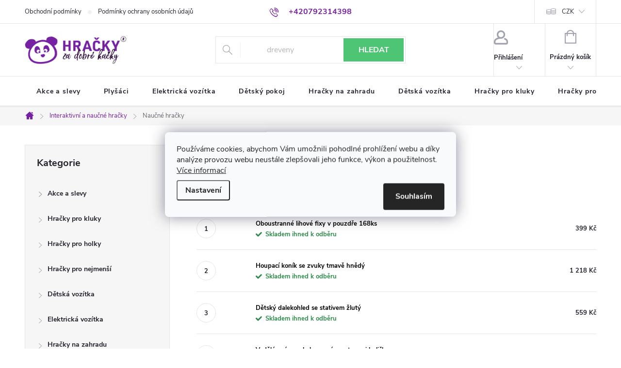

--- FILE ---
content_type: text/html; charset=utf-8
request_url: https://www.hrackyzadobrekacky.cz/naucne-hracky/strana-5/
body_size: 27668
content:
<!doctype html><html lang="cs" dir="ltr" class="header-background-light external-fonts-loaded"><head><meta charset="utf-8" /><meta name="viewport" content="width=device-width,initial-scale=1" /><title>Naučné hračky ⇒ 49 variant | Hrackyzadobrekacky.cz, Strana 5</title><link rel="preconnect" href="https://cdn.myshoptet.com" /><link rel="dns-prefetch" href="https://cdn.myshoptet.com" /><link rel="preload" href="https://cdn.myshoptet.com/prj/dist/master/cms/libs/jquery/jquery-1.11.3.min.js" as="script" /><link href="https://cdn.myshoptet.com/prj/dist/master/cms/templates/frontend_templates/shared/css/font-face/source-sans-3.css" rel="stylesheet"><link href="https://cdn.myshoptet.com/prj/dist/master/cms/templates/frontend_templates/shared/css/font-face/exo-2.css" rel="stylesheet"><script>
dataLayer = [];
dataLayer.push({'shoptet' : {
    "pageId": 752,
    "pageType": "category",
    "currency": "CZK",
    "currencyInfo": {
        "decimalSeparator": ",",
        "exchangeRate": 1,
        "priceDecimalPlaces": 0,
        "symbol": "K\u010d",
        "symbolLeft": 0,
        "thousandSeparator": " "
    },
    "language": "cs",
    "projectId": 534346,
    "category": {
        "guid": "20653478-39dc-11ed-9389-ecf4bbd76e50",
        "path": "Interaktivn\u00ed a nau\u010dn\u00e9 hra\u010dky | Nau\u010dn\u00e9 hra\u010dky",
        "parentCategoryGuid": "2062e074-39dc-11ed-a71a-ecf4bbd76e50"
    },
    "cartInfo": {
        "id": null,
        "freeShipping": false,
        "freeShippingFrom": 3000,
        "leftToFreeGift": {
            "formattedPrice": "0 K\u010d",
            "priceLeft": 0
        },
        "freeGift": false,
        "leftToFreeShipping": {
            "priceLeft": 3000,
            "dependOnRegion": 0,
            "formattedPrice": "3 000 K\u010d"
        },
        "discountCoupon": [],
        "getNoBillingShippingPrice": {
            "withoutVat": 0,
            "vat": 0,
            "withVat": 0
        },
        "cartItems": [],
        "taxMode": "ORDINARY"
    },
    "cart": [],
    "customer": {
        "priceRatio": 1,
        "priceListId": 1,
        "groupId": null,
        "registered": false,
        "mainAccount": false
    }
}});
dataLayer.push({'cookie_consent' : {
    "marketing": "denied",
    "analytics": "denied"
}});
document.addEventListener('DOMContentLoaded', function() {
    shoptet.consent.onAccept(function(agreements) {
        if (agreements.length == 0) {
            return;
        }
        dataLayer.push({
            'cookie_consent' : {
                'marketing' : (agreements.includes(shoptet.config.cookiesConsentOptPersonalisation)
                    ? 'granted' : 'denied'),
                'analytics': (agreements.includes(shoptet.config.cookiesConsentOptAnalytics)
                    ? 'granted' : 'denied')
            },
            'event': 'cookie_consent'
        });
    });
});
</script>

<!-- Google Tag Manager -->
<script>(function(w,d,s,l,i){w[l]=w[l]||[];w[l].push({'gtm.start':
new Date().getTime(),event:'gtm.js'});var f=d.getElementsByTagName(s)[0],
j=d.createElement(s),dl=l!='dataLayer'?'&l='+l:'';j.async=true;j.src=
'https://www.googletagmanager.com/gtm.js?id='+i+dl;f.parentNode.insertBefore(j,f);
})(window,document,'script','dataLayer','GTM-WSV4F4X');</script>
<!-- End Google Tag Manager -->

<meta property="og:type" content="website"><meta property="og:site_name" content="hrackyzadobrekacky.cz"><meta property="og:url" content="https://www.hrackyzadobrekacky.cz/naucne-hracky/strana-5/"><meta property="og:title" content="Naučné hračky ⇒ 49 variant | Hrackyzadobrekacky.cz, Strana 5"><meta name="author" content="HračkyZaDobréKačky"><meta name="web_author" content="Shoptet.cz"><meta name="dcterms.rightsHolder" content="www.hrackyzadobrekacky.cz"><meta name="robots" content="index,follow"><meta property="og:image" content="https://www.hrackyzadobrekacky.cz/user/categories/orig/41310_detsky-dalekohled-se-stativem-zluty.jpg"><meta property="og:description" content="Naučné hračky ⇒ velký výběr z 49 variant na Hrackyzadobrekacky.cz. ✔️ Skvělé ceny. ✔️ Doručení do druhého dne. ✔️ Bezpečné platby. ✔️ Záruka vrácení peněz. ✔️ Poradíme s nákupem."><meta name="description" content="Naučné hračky ⇒ velký výběr z 49 variant na Hrackyzadobrekacky.cz. ✔️ Skvělé ceny. ✔️ Doručení do druhého dne. ✔️ Bezpečné platby. ✔️ Záruka vrácení peněz. ✔️ Poradíme s nákupem."><style>:root {--color-primary: #7621a2;--color-primary-h: 280;--color-primary-s: 66%;--color-primary-l: 38%;--color-primary-hover: #712b7f;--color-primary-hover-h: 290;--color-primary-hover-s: 49%;--color-primary-hover-l: 33%;--color-secondary: #7621a2;--color-secondary-h: 280;--color-secondary-s: 66%;--color-secondary-l: 38%;--color-secondary-hover: #712b7f;--color-secondary-hover-h: 290;--color-secondary-hover-s: 49%;--color-secondary-hover-l: 33%;--color-tertiary: #7621a2;--color-tertiary-h: 280;--color-tertiary-s: 66%;--color-tertiary-l: 38%;--color-tertiary-hover: #712b7f;--color-tertiary-hover-h: 290;--color-tertiary-hover-s: 49%;--color-tertiary-hover-l: 33%;--color-header-background: #ffffff;--template-font: "Source Sans 3";--template-headings-font: "Exo 2";--header-background-url: url("[data-uri]");--cookies-notice-background: #F8FAFB;--cookies-notice-color: #252525;--cookies-notice-button-hover: #27263f;--cookies-notice-link-hover: #3b3a5f;--templates-update-management-preview-mode-content: "Náhled aktualizací šablony je aktivní pro váš prohlížeč."}</style>
<link rel="prev" href="/naucne-hracky/strana-4/" />    <script>var shoptet = shoptet || {};</script>
    <script src="https://cdn.myshoptet.com/prj/dist/master/shop/dist/main-3g-header.js.05f199e7fd2450312de2.js"></script>
<!-- User include --><!-- service 776(417) html code header -->
<link type="text/css" rel="stylesheet" media="all"  href="https://cdn.myshoptet.com/usr/paxio.myshoptet.com/user/documents/blank/style.css?v1602546"/>
<link href="https://cdn.myshoptet.com/prj/dist/master/shop/dist/font-shoptet-11.css.62c94c7785ff2cea73b2.css" rel="stylesheet">
<link href="https://cdn.myshoptet.com/usr/paxio.myshoptet.com/user/documents/blank/ikony.css?v9" rel="stylesheet">
<link type="text/css" rel="stylesheet" media="screen"  href="https://cdn.myshoptet.com/usr/paxio.myshoptet.com/user/documents/blank/preklady.css?v27" />
<link rel="stylesheet" href="https://cdn.myshoptet.com/usr/paxio.myshoptet.com/user/documents/blank/Slider/slick.css" />
<link rel="stylesheet" href="https://cdn.myshoptet.com/usr/paxio.myshoptet.com/user/documents/blank/Slider/slick-theme.css?v4" />
<link rel="stylesheet" href="https://cdn.myshoptet.com/usr/paxio.myshoptet.com/user/documents/blank/Slider/slick-classic.css?v3" />

<!-- api 498(150) html code header -->
<script async src="https://scripts.luigisbox.tech/LBX-476874.js"></script><meta name="luigisbox-tracker-id" content="396877-476874,cs"/><script type="text/javascript">const isPlpEnabled = sessionStorage.getItem('lbPlpEnabled') === 'true';if (isPlpEnabled) {const style = document.createElement("style");style.type = "text/css";style.id = "lb-plp-style";style.textContent = `body.type-category #content-wrapper,body.type-search #content-wrapper,body.type-category #content,body.type-search #content,body.type-category #content-in,body.type-search #content-in,body.type-category #main-in,body.type-search #main-in {min-height: 100vh;}body.type-category #content-wrapper > *,body.type-search #content-wrapper > *,body.type-category #content > *,body.type-search #content > *,body.type-category #content-in > *,body.type-search #content-in > *,body.type-category #main-in > *,body.type-search #main-in > * {display: none;}`;document.head.appendChild(style);}</script>
<!-- api 1012(643) html code header -->
<style
        data-purpose="gopay-hiding-method"
        data-guid="5dce125e-a26f-11ef-bc6a-7e5737a80901"
        data-payment-type="TWISTO"
        data-bnpl-type="DEFERRED_PAYMENT"
>
    [data-guid="5dce125e-a26f-11ef-bc6a-7e5737a80901"] {
        display: none
    }
</style><style
        data-purpose="gopay-hiding-method"
        data-guid="5ddaaa83-a26f-11ef-bc6a-7e5737a80901"
        data-payment-type="TWISTO"
        data-bnpl-type="PAY_IN_THREE"
>
    [data-guid="5ddaaa83-a26f-11ef-bc6a-7e5737a80901"] {
        display: none
    }
</style><style
        data-purpose="gopay-hiding-method"
        data-guid="5de83d88-a26f-11ef-bc6a-7e5737a80901"
        data-payment-type="SKIPPAY"
        data-bnpl-type="DEFERRED_PAYMENT"
>
    [data-guid="5de83d88-a26f-11ef-bc6a-7e5737a80901"] {
        display: none
    }
</style><style
        data-purpose="gopay-hiding-method"
        data-guid="5df96b7b-a26f-11ef-bc6a-7e5737a80901"
        data-payment-type="SKIPPAY"
        data-bnpl-type="PAY_IN_THREE"
>
    [data-guid="5df96b7b-a26f-11ef-bc6a-7e5737a80901"] {
        display: none
    }
</style>
<!-- service 659(306) html code header -->
<link rel="stylesheet" type="text/css" href="https://cdn.myshoptet.com/usr/fvstudio.myshoptet.com/user/documents/showmore/fv-studio-app-showmore.css?v=21.10.1">

<!-- service 1228(847) html code header -->
<link 
rel="stylesheet" 
href="https://cdn.myshoptet.com/usr/dmartini.myshoptet.com/user/documents/upload/dmartini/shop_rating/shop_rating.min.css?140"
data-author="Dominik Martini" 
data-author-web="dmartini.cz">
<!-- project html code header -->
<script src="https://www.googleoptimize.com/optimize.js?id=OPT-NXFT4R8"></script>

<!-- anti-flicker snippet (recommended)  -->
<style>.async-hide { opacity: 0 !important} </style>
<script>(function(a,s,y,n,c,h,i,d,e){s.className+=' '+y;h.start=1*new Date;
h.end=i=function(){s.className=s.className.replace(RegExp(' ?'+y),'')};
(a[n]=a[n]||[]).hide=h;setTimeout(function(){i();h.end=null},c);h.timeout=c;
})(window,document.documentElement,'async-hide','dataLayer',1000,
{'CONTAINER_ID':true});</script>

<link rel="stylesheet" href="https://cdn.myshoptet.com/usr/www.hrackyzadobrekacky.cz/user/documents/styles-jiho.css?v=1748281086">
<script src="https://cdn.myshoptet.com/usr/www.hrackyzadobrekacky.cz/user/documents/script-early.js?v=1748281086"></script>

<style>
.homepage-box.welcome-wrapper {display: none;}
</style>

<!-- /User include --><link rel="shortcut icon" href="/favicon.ico" type="image/x-icon" />    <script>
        var _hwq = _hwq || [];
        _hwq.push(['setKey', '20F1B1E54EDC6CE150283A1496312CBF']);
        _hwq.push(['setTopPos', '190']);
        _hwq.push(['showWidget', '22']);
        (function() {
            var ho = document.createElement('script');
            ho.src = 'https://cz.im9.cz/direct/i/gjs.php?n=wdgt&sak=20F1B1E54EDC6CE150283A1496312CBF';
            var s = document.getElementsByTagName('script')[0]; s.parentNode.insertBefore(ho, s);
        })();
    </script>
<script>!function(){var t={9196:function(){!function(){var t=/\[object (Boolean|Number|String|Function|Array|Date|RegExp)\]/;function r(r){return null==r?String(r):(r=t.exec(Object.prototype.toString.call(Object(r))))?r[1].toLowerCase():"object"}function n(t,r){return Object.prototype.hasOwnProperty.call(Object(t),r)}function e(t){if(!t||"object"!=r(t)||t.nodeType||t==t.window)return!1;try{if(t.constructor&&!n(t,"constructor")&&!n(t.constructor.prototype,"isPrototypeOf"))return!1}catch(t){return!1}for(var e in t);return void 0===e||n(t,e)}function o(t,r,n){this.b=t,this.f=r||function(){},this.d=!1,this.a={},this.c=[],this.e=function(t){return{set:function(r,n){u(c(r,n),t.a)},get:function(r){return t.get(r)}}}(this),i(this,t,!n);var e=t.push,o=this;t.push=function(){var r=[].slice.call(arguments,0),n=e.apply(t,r);return i(o,r),n}}function i(t,n,o){for(t.c.push.apply(t.c,n);!1===t.d&&0<t.c.length;){if("array"==r(n=t.c.shift()))t:{var i=n,a=t.a;if("string"==r(i[0])){for(var f=i[0].split("."),s=f.pop(),p=(i=i.slice(1),0);p<f.length;p++){if(void 0===a[f[p]])break t;a=a[f[p]]}try{a[s].apply(a,i)}catch(t){}}}else if("function"==typeof n)try{n.call(t.e)}catch(t){}else{if(!e(n))continue;for(var l in n)u(c(l,n[l]),t.a)}o||(t.d=!0,t.f(t.a,n),t.d=!1)}}function c(t,r){for(var n={},e=n,o=t.split("."),i=0;i<o.length-1;i++)e=e[o[i]]={};return e[o[o.length-1]]=r,n}function u(t,o){for(var i in t)if(n(t,i)){var c=t[i];"array"==r(c)?("array"==r(o[i])||(o[i]=[]),u(c,o[i])):e(c)?(e(o[i])||(o[i]={}),u(c,o[i])):o[i]=c}}window.DataLayerHelper=o,o.prototype.get=function(t){var r=this.a;t=t.split(".");for(var n=0;n<t.length;n++){if(void 0===r[t[n]])return;r=r[t[n]]}return r},o.prototype.flatten=function(){this.b.splice(0,this.b.length),this.b[0]={},u(this.a,this.b[0])}}()}},r={};function n(e){var o=r[e];if(void 0!==o)return o.exports;var i=r[e]={exports:{}};return t[e](i,i.exports,n),i.exports}n.n=function(t){var r=t&&t.__esModule?function(){return t.default}:function(){return t};return n.d(r,{a:r}),r},n.d=function(t,r){for(var e in r)n.o(r,e)&&!n.o(t,e)&&Object.defineProperty(t,e,{enumerable:!0,get:r[e]})},n.o=function(t,r){return Object.prototype.hasOwnProperty.call(t,r)},function(){"use strict";n(9196)}()}();</script>    <!-- Global site tag (gtag.js) - Google Analytics -->
    <script async src="https://www.googletagmanager.com/gtag/js?id=G-76L3RTJ2KM"></script>
    <script>
        
        window.dataLayer = window.dataLayer || [];
        function gtag(){dataLayer.push(arguments);}
        

                    console.debug('default consent data');

            gtag('consent', 'default', {"ad_storage":"denied","analytics_storage":"denied","ad_user_data":"denied","ad_personalization":"denied","wait_for_update":500});
            dataLayer.push({
                'event': 'default_consent'
            });
        
        gtag('js', new Date());

        
                gtag('config', 'G-76L3RTJ2KM', {"groups":"GA4","send_page_view":false,"content_group":"category","currency":"CZK","page_language":"cs"});
        
                gtag('config', 'AW-981238352', {"allow_enhanced_conversions":true});
        
        
        
        
        
                    gtag('event', 'page_view', {"send_to":"GA4","page_language":"cs","content_group":"category","currency":"CZK"});
        
        
        
        
        
        
        
        
        
        
        
        
        
        document.addEventListener('DOMContentLoaded', function() {
            if (typeof shoptet.tracking !== 'undefined') {
                for (var id in shoptet.tracking.bannersList) {
                    gtag('event', 'view_promotion', {
                        "send_to": "UA",
                        "promotions": [
                            {
                                "id": shoptet.tracking.bannersList[id].id,
                                "name": shoptet.tracking.bannersList[id].name,
                                "position": shoptet.tracking.bannersList[id].position
                            }
                        ]
                    });
                }
            }

            shoptet.consent.onAccept(function(agreements) {
                if (agreements.length !== 0) {
                    console.debug('gtag consent accept');
                    var gtagConsentPayload =  {
                        'ad_storage': agreements.includes(shoptet.config.cookiesConsentOptPersonalisation)
                            ? 'granted' : 'denied',
                        'analytics_storage': agreements.includes(shoptet.config.cookiesConsentOptAnalytics)
                            ? 'granted' : 'denied',
                                                                                                'ad_user_data': agreements.includes(shoptet.config.cookiesConsentOptPersonalisation)
                            ? 'granted' : 'denied',
                        'ad_personalization': agreements.includes(shoptet.config.cookiesConsentOptPersonalisation)
                            ? 'granted' : 'denied',
                        };
                    console.debug('update consent data', gtagConsentPayload);
                    gtag('consent', 'update', gtagConsentPayload);
                    dataLayer.push(
                        { 'event': 'update_consent' }
                    );
                }
            });
        });
    </script>
<!-- Start Srovname.cz Pixel -->
<script type="text/plain" data-cookiecategory="analytics">
    !(function (e, n, t, a, s, o, r) {
        e[a] ||
        (((s = e[a] = function () {
            s.process ? s.process.apply(s, arguments) : s.queue.push(arguments);
        }).queue = []),
            ((o = n.createElement(t)).async = 1),
            (o.src = "https://tracking.srovname.cz/srovnamepixel.js"),
            (o.dataset.srv9 = "1"),
            (r = n.getElementsByTagName(t)[0]).parentNode.insertBefore(o, r));
    })(window, document, "script", "srovname");
    srovname("init", "a397aec12a95e0ceff33b1e8f84aa5df");
</script>
<!-- End Srovname.cz Pixel -->
</head><body class="desktop id-752 in-naucne-hracky template-11 type-category multiple-columns-body columns-mobile-2 columns-3 blank-mode blank-mode-css ums_forms_redesign--off ums_a11y_category_page--on ums_discussion_rating_forms--off ums_flags_display_unification--on ums_a11y_login--on mobile-header-version-1">
        <div id="fb-root"></div>
        <script>
            window.fbAsyncInit = function() {
                FB.init({
//                    appId            : 'your-app-id',
                    autoLogAppEvents : true,
                    xfbml            : true,
                    version          : 'v19.0'
                });
            };
        </script>
        <script async defer crossorigin="anonymous" src="https://connect.facebook.net/cs_CZ/sdk.js"></script>
<!-- Google Tag Manager (noscript) -->
<noscript><iframe src="https://www.googletagmanager.com/ns.html?id=GTM-WSV4F4X"
height="0" width="0" style="display:none;visibility:hidden"></iframe></noscript>
<!-- End Google Tag Manager (noscript) -->

    <div class="siteCookies siteCookies--center siteCookies--light js-siteCookies" role="dialog" data-testid="cookiesPopup" data-nosnippet>
        <div class="siteCookies__form">
            <div class="siteCookies__content">
                <div class="siteCookies__text">
                    Používáme cookies, abychom Vám umožnili pohodlné prohlížení webu a díky analýze provozu webu neustále zlepšovali jeho funkce, výkon a použitelnost. <a href="https://534346.myshoptet.com/podminky-ochrany-osobnich-udaju/" target="_blank" rel="noopener noreferrer">Více informací</a>
                </div>
                <p class="siteCookies__links">
                    <button class="siteCookies__link js-cookies-settings" aria-label="Nastavení cookies" data-testid="cookiesSettings">Nastavení</button>
                </p>
            </div>
            <div class="siteCookies__buttonWrap">
                                <button class="siteCookies__button js-cookiesConsentSubmit" value="all" aria-label="Přijmout cookies" data-testid="buttonCookiesAccept">Souhlasím</button>
            </div>
        </div>
        <script>
            document.addEventListener("DOMContentLoaded", () => {
                const siteCookies = document.querySelector('.js-siteCookies');
                document.addEventListener("scroll", shoptet.common.throttle(() => {
                    const st = document.documentElement.scrollTop;
                    if (st > 1) {
                        siteCookies.classList.add('siteCookies--scrolled');
                    } else {
                        siteCookies.classList.remove('siteCookies--scrolled');
                    }
                }, 100));
            });
        </script>
    </div>
<a href="#content" class="skip-link sr-only">Přejít na obsah</a><div class="overall-wrapper"><div class="user-action"><div class="container">
    <div class="user-action-in">
                    <div id="login" class="user-action-login popup-widget login-widget" role="dialog" aria-labelledby="loginHeading">
        <div class="popup-widget-inner">
                            <h2 id="loginHeading">Přihlášení k vašemu účtu</h2><div id="customerLogin"><form action="/action/Customer/Login/" method="post" id="formLoginIncluded" class="csrf-enabled formLogin" data-testid="formLogin"><input type="hidden" name="referer" value="" /><div class="form-group"><div class="input-wrapper email js-validated-element-wrapper no-label"><input type="email" name="email" class="form-control" autofocus placeholder="E-mailová adresa (např. jan@novak.cz)" data-testid="inputEmail" autocomplete="email" required /></div></div><div class="form-group"><div class="input-wrapper password js-validated-element-wrapper no-label"><input type="password" name="password" class="form-control" placeholder="Heslo" data-testid="inputPassword" autocomplete="current-password" required /><span class="no-display">Nemůžete vyplnit toto pole</span><input type="text" name="surname" value="" class="no-display" /></div></div><div class="form-group"><div class="login-wrapper"><button type="submit" class="btn btn-secondary btn-text btn-login" data-testid="buttonSubmit">Přihlásit se</button><div class="password-helper"><a href="/registrace/" data-testid="signup" rel="nofollow">Nová registrace</a><a href="/klient/zapomenute-heslo/" rel="nofollow">Zapomenuté heslo</a></div></div></div><div class="social-login-buttons"><div class="social-login-buttons-divider"><span>nebo</span></div><div class="form-group"><a href="/action/Social/login/?provider=Seznam" class="login-btn seznam" rel="nofollow"><span class="login-seznam-icon"></span><strong>Přihlásit se přes Seznam</strong></a></div></div></form>
</div>                    </div>
    </div>

                            <div id="cart-widget" class="user-action-cart popup-widget cart-widget loader-wrapper" data-testid="popupCartWidget" role="dialog" aria-hidden="true">
    <div class="popup-widget-inner cart-widget-inner place-cart-here">
        <div class="loader-overlay">
            <div class="loader"></div>
        </div>
    </div>

    <div class="cart-widget-button">
        <a href="/kosik/" class="btn btn-conversion" id="continue-order-button" rel="nofollow" data-testid="buttonNextStep">Pokračovat do košíku</a>
    </div>
</div>
            </div>
</div>
</div><div class="top-navigation-bar" data-testid="topNavigationBar">

    <div class="container">

        <div class="top-navigation-contacts">
            <strong>Zákaznická podpora:</strong><a href="tel:+420792314398" class="project-phone" aria-label="Zavolat na +420792314398" data-testid="contactboxPhone"><span>+420792314398</span></a><a href="mailto:info@hrackyzadobrekacky.cz" class="project-email" data-testid="contactboxEmail"><span>info@hrackyzadobrekacky.cz</span></a>        </div>

                            <div class="top-navigation-menu">
                <div class="top-navigation-menu-trigger"></div>
                <ul class="top-navigation-bar-menu">
                                            <li class="top-navigation-menu-item-39">
                            <a href="/obchodni-podminky/">Obchodní podmínky</a>
                        </li>
                                            <li class="top-navigation-menu-item-691">
                            <a href="/podminky-ochrany-osobnich-udaju/">Podmínky ochrany osobních údajů </a>
                        </li>
                                    </ul>
                <ul class="top-navigation-bar-menu-helper"></ul>
            </div>
        
        <div class="top-navigation-tools top-navigation-tools--language">
            <div class="responsive-tools">
                <a href="#" class="toggle-window" data-target="search" aria-label="Hledat" data-testid="linkSearchIcon"></a>
                                                            <a href="#" class="toggle-window" data-target="login"></a>
                                                    <a href="#" class="toggle-window" data-target="navigation" aria-label="Menu" data-testid="hamburgerMenu"></a>
            </div>
                <div class="dropdown">
        <span>Ceny v:</span>
        <button id="topNavigationDropdown" type="button" data-toggle="dropdown" aria-haspopup="true" aria-expanded="false">
            CZK
            <span class="caret"></span>
        </button>
        <ul class="dropdown-menu" aria-labelledby="topNavigationDropdown"><li><a href="/action/Currency/changeCurrency/?currencyCode=CZK" rel="nofollow">CZK</a></li><li><a href="/action/Currency/changeCurrency/?currencyCode=EUR" rel="nofollow">EUR</a></li><li><a href="/action/Currency/changeCurrency/?currencyCode=PLN" rel="nofollow">PLN</a></li></ul>
    </div>
            <button class="top-nav-button top-nav-button-login toggle-window" type="button" data-target="login" aria-haspopup="dialog" aria-controls="login" aria-expanded="false" data-testid="signin"><span>Přihlášení</span></button>        </div>

    </div>

</div>
<header id="header"><div class="container navigation-wrapper">
    <div class="header-top">
        <div class="site-name-wrapper">
            <div class="site-name"><a href="/" data-testid="linkWebsiteLogo"><img src="https://cdn.myshoptet.com/usr/www.hrackyzadobrekacky.cz/user/logos/logotyp-2-2.png" alt="HračkyZaDobréKačky" fetchpriority="low" /></a></div>        </div>
        <div class="search" itemscope itemtype="https://schema.org/WebSite">
            <meta itemprop="headline" content="Naučné hračky"/><meta itemprop="url" content="https://www.hrackyzadobrekacky.cz"/><meta itemprop="text" content="Naučné hračky ⇒ velký výběr z 49 variant na Hrackyzadobrekacky.cz. ✔️ Skvělé ceny. ✔️ Doručení do druhého dne. ✔️ Bezpečné platby. ✔️ Záruka vrácení peněz. ✔️ Poradíme s nákupem."/>            <form action="/action/ProductSearch/prepareString/" method="post"
    id="formSearchForm" class="search-form compact-form js-search-main"
    itemprop="potentialAction" itemscope itemtype="https://schema.org/SearchAction" data-testid="searchForm">
    <fieldset>
        <meta itemprop="target"
            content="https://www.hrackyzadobrekacky.cz/vyhledavani/?string={string}"/>
        <input type="hidden" name="language" value="cs"/>
        
            
<input
    type="search"
    name="string"
        class="query-input form-control search-input js-search-input"
    placeholder="Napište, co hledáte"
    autocomplete="off"
    required
    itemprop="query-input"
    aria-label="Vyhledávání"
    data-testid="searchInput"
>
            <button type="submit" class="btn btn-default" data-testid="searchBtn">Hledat</button>
        
    </fieldset>
</form>
        </div>
        <div class="navigation-buttons">
                
    <a href="/kosik/" class="btn btn-icon toggle-window cart-count" data-target="cart" data-hover="true" data-redirect="true" data-testid="headerCart" rel="nofollow" aria-haspopup="dialog" aria-expanded="false" aria-controls="cart-widget">
        
                <span class="sr-only">Nákupní košík</span>
        
            <span class="cart-price visible-lg-inline-block" data-testid="headerCartPrice">
                                    Prázdný košík                            </span>
        
    
            </a>
        </div>
    </div>
    <nav id="navigation" aria-label="Hlavní menu" data-collapsible="true"><div class="navigation-in menu"><ul class="menu-level-1" role="menubar" data-testid="headerMenuItems"><li class="menu-item-1493" role="none"><a href="/akce-a-slevy/" data-testid="headerMenuItem" role="menuitem" aria-expanded="false"><b>Akce a slevy</b></a></li>
<li class="menu-item-869 ext" role="none"><a href="/plysaci/" data-testid="headerMenuItem" role="menuitem" aria-haspopup="true" aria-expanded="false"><b>Plyšáci</b><span class="submenu-arrow"></span></a><ul class="menu-level-2" aria-label="Plyšáci" tabindex="-1" role="menu"><li class="menu-item-947" role="none"><a href="/plysovy-medved/" class="menu-image" data-testid="headerMenuItem" tabindex="-1" aria-hidden="true"><img src="data:image/svg+xml,%3Csvg%20width%3D%22140%22%20height%3D%22100%22%20xmlns%3D%22http%3A%2F%2Fwww.w3.org%2F2000%2Fsvg%22%3E%3C%2Fsvg%3E" alt="" aria-hidden="true" width="140" height="100"  data-src="https://cdn.myshoptet.com/usr/www.hrackyzadobrekacky.cz/user/categories/thumb/32613_doris-velky-plysovy-medved-180-cm-tmave-hnedy.jpg" fetchpriority="low" /></a><div><a href="/plysovy-medved/" data-testid="headerMenuItem" role="menuitem"><span>Plyšový medvěd</span></a>
                        </div></li><li class="menu-item-1396" role="none"><a href="/plysovi-dinosauri/" class="menu-image" data-testid="headerMenuItem" tabindex="-1" aria-hidden="true"><img src="data:image/svg+xml,%3Csvg%20width%3D%22140%22%20height%3D%22100%22%20xmlns%3D%22http%3A%2F%2Fwww.w3.org%2F2000%2Fsvg%22%3E%3C%2Fsvg%3E" alt="" aria-hidden="true" width="140" height="100"  data-src="https://cdn.myshoptet.com/usr/www.hrackyzadobrekacky.cz/user/categories/thumb/46339_dino110.jpg" fetchpriority="low" /></a><div><a href="/plysovi-dinosauri/" data-testid="headerMenuItem" role="menuitem"><span>Plyšoví dinosauři</span></a>
                        </div></li><li class="menu-item-1427" role="none"><a href="/plysovi-psi/" class="menu-image" data-testid="headerMenuItem" tabindex="-1" aria-hidden="true"><img src="data:image/svg+xml,%3Csvg%20width%3D%22140%22%20height%3D%22100%22%20xmlns%3D%22http%3A%2F%2Fwww.w3.org%2F2000%2Fsvg%22%3E%3C%2Fsvg%3E" alt="" aria-hidden="true" width="140" height="100"  data-src="https://cdn.myshoptet.com/usr/www.hrackyzadobrekacky.cz/user/categories/thumb/2306.jpg" fetchpriority="low" /></a><div><a href="/plysovi-psi/" data-testid="headerMenuItem" role="menuitem"><span>Plyšoví psi</span></a>
                        </div></li><li class="menu-item-1430" role="none"><a href="/plysove-opice/" class="menu-image" data-testid="headerMenuItem" tabindex="-1" aria-hidden="true"><img src="data:image/svg+xml,%3Csvg%20width%3D%22140%22%20height%3D%22100%22%20xmlns%3D%22http%3A%2F%2Fwww.w3.org%2F2000%2Fsvg%22%3E%3C%2Fsvg%3E" alt="" aria-hidden="true" width="140" height="100"  data-src="https://cdn.myshoptet.com/usr/www.hrackyzadobrekacky.cz/user/categories/thumb/6_(1).jpg" fetchpriority="low" /></a><div><a href="/plysove-opice/" data-testid="headerMenuItem" role="menuitem"><span>Plyšové opice</span></a>
                        </div></li><li class="menu-item-1433" role="none"><a href="/plysovi-zraloci/" class="menu-image" data-testid="headerMenuItem" tabindex="-1" aria-hidden="true"><img src="data:image/svg+xml,%3Csvg%20width%3D%22140%22%20height%3D%22100%22%20xmlns%3D%22http%3A%2F%2Fwww.w3.org%2F2000%2Fsvg%22%3E%3C%2Fsvg%3E" alt="" aria-hidden="true" width="140" height="100"  data-src="https://cdn.myshoptet.com/usr/www.hrackyzadobrekacky.cz/user/categories/thumb/130-adi-blue.jpg" fetchpriority="low" /></a><div><a href="/plysovi-zraloci/" data-testid="headerMenuItem" role="menuitem"><span>Plyšoví žraloci</span></a>
                        </div></li><li class="menu-item-1528" role="none"><a href="/plysove-kapybary/" class="menu-image" data-testid="headerMenuItem" tabindex="-1" aria-hidden="true"><img src="data:image/svg+xml,%3Csvg%20width%3D%22140%22%20height%3D%22100%22%20xmlns%3D%22http%3A%2F%2Fwww.w3.org%2F2000%2Fsvg%22%3E%3C%2Fsvg%3E" alt="" aria-hidden="true" width="140" height="100"  data-src="https://cdn.myshoptet.com/usr/www.hrackyzadobrekacky.cz/user/categories/thumb/ply__ov___kapybary.jpg" fetchpriority="low" /></a><div><a href="/plysove-kapybary/" data-testid="headerMenuItem" role="menuitem"><span>Plyšové kapybary FAV</span></a>
                        </div></li><li class="menu-item-1436" role="none"><a href="/plysove-chobotnice/" class="menu-image" data-testid="headerMenuItem" tabindex="-1" aria-hidden="true"><img src="data:image/svg+xml,%3Csvg%20width%3D%22140%22%20height%3D%22100%22%20xmlns%3D%22http%3A%2F%2Fwww.w3.org%2F2000%2Fsvg%22%3E%3C%2Fsvg%3E" alt="" aria-hidden="true" width="140" height="100"  data-src="https://cdn.myshoptet.com/usr/www.hrackyzadobrekacky.cz/user/categories/thumb/80-bez.jpg" fetchpriority="low" /></a><div><a href="/plysove-chobotnice/" data-testid="headerMenuItem" role="menuitem"><span>Plyšové chobotnice</span></a>
                        </div></li><li class="menu-item-1439" role="none"><a href="/plysova-husa/" class="menu-image" data-testid="headerMenuItem" tabindex="-1" aria-hidden="true"><img src="data:image/svg+xml,%3Csvg%20width%3D%22140%22%20height%3D%22100%22%20xmlns%3D%22http%3A%2F%2Fwww.w3.org%2F2000%2Fsvg%22%3E%3C%2Fsvg%3E" alt="" aria-hidden="true" width="140" height="100"  data-src="https://cdn.myshoptet.com/usr/www.hrackyzadobrekacky.cz/user/categories/thumb/130-1.jpg" fetchpriority="low" /></a><div><a href="/plysova-husa/" data-testid="headerMenuItem" role="menuitem"><span>Plyšová husa</span></a>
                        </div></li><li class="menu-item-1442" role="none"><a href="/plysovi-sloni/" class="menu-image" data-testid="headerMenuItem" tabindex="-1" aria-hidden="true"><img src="data:image/svg+xml,%3Csvg%20width%3D%22140%22%20height%3D%22100%22%20xmlns%3D%22http%3A%2F%2Fwww.w3.org%2F2000%2Fsvg%22%3E%3C%2Fsvg%3E" alt="" aria-hidden="true" width="140" height="100"  data-src="https://cdn.myshoptet.com/usr/www.hrackyzadobrekacky.cz/user/categories/thumb/9445.jpg" fetchpriority="low" /></a><div><a href="/plysovi-sloni/" data-testid="headerMenuItem" role="menuitem"><span>Plyšoví sloni</span></a>
                        </div></li><li class="menu-item-1451" role="none"><a href="/plysovi-kralici/" class="menu-image" data-testid="headerMenuItem" tabindex="-1" aria-hidden="true"><img src="data:image/svg+xml,%3Csvg%20width%3D%22140%22%20height%3D%22100%22%20xmlns%3D%22http%3A%2F%2Fwww.w3.org%2F2000%2Fsvg%22%3E%3C%2Fsvg%3E" alt="" aria-hidden="true" width="140" height="100"  data-src="https://cdn.myshoptet.com/usr/www.hrackyzadobrekacky.cz/user/categories/thumb/46417_velky-plysovy-kralik-figo-sedy-100-cm.jpg" fetchpriority="low" /></a><div><a href="/plysovi-kralici/" data-testid="headerMenuItem" role="menuitem"><span>Plyšoví králíci</span></a>
                        </div></li><li class="menu-item-1454" role="none"><a href="/tlapkova-patrola/" class="menu-image" data-testid="headerMenuItem" tabindex="-1" aria-hidden="true"><img src="data:image/svg+xml,%3Csvg%20width%3D%22140%22%20height%3D%22100%22%20xmlns%3D%22http%3A%2F%2Fwww.w3.org%2F2000%2Fsvg%22%3E%3C%2Fsvg%3E" alt="" aria-hidden="true" width="140" height="100"  data-src="https://cdn.myshoptet.com/usr/www.hrackyzadobrekacky.cz/user/categories/thumb/47984-1_plysak-tlapkova-patrola-rocky-35-cm.jpg" fetchpriority="low" /></a><div><a href="/tlapkova-patrola/" data-testid="headerMenuItem" role="menuitem"><span>Tlapková patrola</span></a>
                        </div></li><li class="menu-item-1457" role="none"><a href="/plysovi-tygri/" class="menu-image" data-testid="headerMenuItem" tabindex="-1" aria-hidden="true"><img src="data:image/svg+xml,%3Csvg%20width%3D%22140%22%20height%3D%22100%22%20xmlns%3D%22http%3A%2F%2Fwww.w3.org%2F2000%2Fsvg%22%3E%3C%2Fsvg%3E" alt="" aria-hidden="true" width="140" height="100"  data-src="https://cdn.myshoptet.com/usr/www.hrackyzadobrekacky.cz/user/categories/thumb/47963-2_100cm-ron.jpg" fetchpriority="low" /></a><div><a href="/plysovi-tygri/" data-testid="headerMenuItem" role="menuitem"><span>Plyšoví tygři</span></a>
                        </div></li><li class="menu-item-1460" role="none"><a href="/plysove-zirafy/" class="menu-image" data-testid="headerMenuItem" tabindex="-1" aria-hidden="true"><img src="data:image/svg+xml,%3Csvg%20width%3D%22140%22%20height%3D%22100%22%20xmlns%3D%22http%3A%2F%2Fwww.w3.org%2F2000%2Fsvg%22%3E%3C%2Fsvg%3E" alt="" aria-hidden="true" width="140" height="100"  data-src="https://cdn.myshoptet.com/usr/www.hrackyzadobrekacky.cz/user/categories/thumb/47938_zyrafa-120.jpg" fetchpriority="low" /></a><div><a href="/plysove-zirafy/" data-testid="headerMenuItem" role="menuitem"><span>Plyšové žirafy</span></a>
                        </div></li><li class="menu-item-1463" role="none"><a href="/plysovi-lvi/" class="menu-image" data-testid="headerMenuItem" tabindex="-1" aria-hidden="true"><img src="data:image/svg+xml,%3Csvg%20width%3D%22140%22%20height%3D%22100%22%20xmlns%3D%22http%3A%2F%2Fwww.w3.org%2F2000%2Fsvg%22%3E%3C%2Fsvg%3E" alt="" aria-hidden="true" width="140" height="100"  data-src="https://cdn.myshoptet.com/usr/www.hrackyzadobrekacky.cz/user/categories/thumb/47941-1_lew-130--1.jpg" fetchpriority="low" /></a><div><a href="/plysovi-lvi/" data-testid="headerMenuItem" role="menuitem"><span>Plyšoví lvi</span></a>
                        </div></li><li class="menu-item-1466" role="none"><a href="/plysovi-jednorozci/" class="menu-image" data-testid="headerMenuItem" tabindex="-1" aria-hidden="true"><img src="data:image/svg+xml,%3Csvg%20width%3D%22140%22%20height%3D%22100%22%20xmlns%3D%22http%3A%2F%2Fwww.w3.org%2F2000%2Fsvg%22%3E%3C%2Fsvg%3E" alt="" aria-hidden="true" width="140" height="100"  data-src="https://cdn.myshoptet.com/usr/www.hrackyzadobrekacky.cz/user/categories/thumb/47329_pink190.jpg" fetchpriority="low" /></a><div><a href="/plysovi-jednorozci/" data-testid="headerMenuItem" role="menuitem"><span>Plyšoví jednorožci</span></a>
                        </div></li><li class="menu-item-1469" role="none"><a href="/plysovi-ptaci/" class="menu-image" data-testid="headerMenuItem" tabindex="-1" aria-hidden="true"><img src="data:image/svg+xml,%3Csvg%20width%3D%22140%22%20height%3D%22100%22%20xmlns%3D%22http%3A%2F%2Fwww.w3.org%2F2000%2Fsvg%22%3E%3C%2Fsvg%3E" alt="" aria-hidden="true" width="140" height="100"  data-src="https://cdn.myshoptet.com/usr/www.hrackyzadobrekacky.cz/user/categories/thumb/46366_velky-plysovy-plamenak-190-cm.jpg" fetchpriority="low" /></a><div><a href="/plysovi-ptaci/" data-testid="headerMenuItem" role="menuitem"><span>Plyšoví ptáci</span></a>
                        </div></li><li class="menu-item-1472" role="none"><a href="/plysove-koaly/" class="menu-image" data-testid="headerMenuItem" tabindex="-1" aria-hidden="true"><img src="data:image/svg+xml,%3Csvg%20width%3D%22140%22%20height%3D%22100%22%20xmlns%3D%22http%3A%2F%2Fwww.w3.org%2F2000%2Fsvg%22%3E%3C%2Fsvg%3E" alt="" aria-hidden="true" width="140" height="100"  data-src="https://cdn.myshoptet.com/usr/www.hrackyzadobrekacky.cz/user/categories/thumb/46336-2_koala-160.jpg" fetchpriority="low" /></a><div><a href="/plysove-koaly/" data-testid="headerMenuItem" role="menuitem"><span>Plyšové koaly</span></a>
                        </div></li><li class="menu-item-1475" role="none"><a href="/plysove-pandy/" class="menu-image" data-testid="headerMenuItem" tabindex="-1" aria-hidden="true"><img src="data:image/svg+xml,%3Csvg%20width%3D%22140%22%20height%3D%22100%22%20xmlns%3D%22http%3A%2F%2Fwww.w3.org%2F2000%2Fsvg%22%3E%3C%2Fsvg%3E" alt="" aria-hidden="true" width="140" height="100"  data-src="https://cdn.myshoptet.com/usr/www.hrackyzadobrekacky.cz/user/categories/thumb/46327_panda-baby-100cm.jpg" fetchpriority="low" /></a><div><a href="/plysove-pandy/" data-testid="headerMenuItem" role="menuitem"><span>Plyšové pandy</span></a>
                        </div></li><li class="menu-item-1651" role="none"><a href="/plysove-polstare/" class="menu-image" data-testid="headerMenuItem" tabindex="-1" aria-hidden="true"><img src="data:image/svg+xml,%3Csvg%20width%3D%22140%22%20height%3D%22100%22%20xmlns%3D%22http%3A%2F%2Fwww.w3.org%2F2000%2Fsvg%22%3E%3C%2Fsvg%3E" alt="" aria-hidden="true" width="140" height="100"  data-src="https://cdn.myshoptet.com/usr/www.hrackyzadobrekacky.cz/user/categories/thumb/ply__ov___pol__t____e.jpg" fetchpriority="low" /></a><div><a href="/plysove-polstare/" data-testid="headerMenuItem" role="menuitem"><span>Plyšové polštáře</span></a>
                        </div></li></ul></li>
<li class="menu-item-908 ext" role="none"><a href="/elektricka-vozitka/" data-testid="headerMenuItem" role="menuitem" aria-haspopup="true" aria-expanded="false"><b>Elektrická vozítka</b><span class="submenu-arrow"></span></a><ul class="menu-level-2" aria-label="Elektrická vozítka" tabindex="-1" role="menu"><li class="menu-item-1161" role="none"><a href="/elektricka-auticka/" class="menu-image" data-testid="headerMenuItem" tabindex="-1" aria-hidden="true"><img src="data:image/svg+xml,%3Csvg%20width%3D%22140%22%20height%3D%22100%22%20xmlns%3D%22http%3A%2F%2Fwww.w3.org%2F2000%2Fsvg%22%3E%3C%2Fsvg%3E" alt="" aria-hidden="true" width="140" height="100"  data-src="https://cdn.myshoptet.com/usr/www.hrackyzadobrekacky.cz/user/categories/thumb/elektrick___aut____ka.jpg" fetchpriority="low" /></a><div><a href="/elektricka-auticka/" data-testid="headerMenuItem" role="menuitem"><span>Elektrická autíčka FAV</span></a>
                        </div></li><li class="menu-item-1690" role="none"><a href="/elektricke-buginy/" class="menu-image" data-testid="headerMenuItem" tabindex="-1" aria-hidden="true"><img src="data:image/svg+xml,%3Csvg%20width%3D%22140%22%20height%3D%22100%22%20xmlns%3D%22http%3A%2F%2Fwww.w3.org%2F2000%2Fsvg%22%3E%3C%2Fsvg%3E" alt="" aria-hidden="true" width="140" height="100"  data-src="https://cdn.myshoptet.com/usr/www.hrackyzadobrekacky.cz/user/categories/thumb/elektrick___buginy.jpg" fetchpriority="low" /></a><div><a href="/elektricke-buginy/" data-testid="headerMenuItem" role="menuitem"><span>Elektrické buginy</span></a>
                        </div></li><li class="menu-item-1164" role="none"><a href="/elektricke-traktory/" class="menu-image" data-testid="headerMenuItem" tabindex="-1" aria-hidden="true"><img src="data:image/svg+xml,%3Csvg%20width%3D%22140%22%20height%3D%22100%22%20xmlns%3D%22http%3A%2F%2Fwww.w3.org%2F2000%2Fsvg%22%3E%3C%2Fsvg%3E" alt="" aria-hidden="true" width="140" height="100"  data-src="https://cdn.myshoptet.com/usr/www.hrackyzadobrekacky.cz/user/categories/thumb/42309_elektricky-traktor-s-privesem-blast-blue.jpg" fetchpriority="low" /></a><div><a href="/elektricke-traktory/" data-testid="headerMenuItem" role="menuitem"><span>Elektrické traktory</span></a>
                        </div></li><li class="menu-item-917" role="none"><a href="/elektricke-trikolky/" class="menu-image" data-testid="headerMenuItem" tabindex="-1" aria-hidden="true"><img src="data:image/svg+xml,%3Csvg%20width%3D%22140%22%20height%3D%22100%22%20xmlns%3D%22http%3A%2F%2Fwww.w3.org%2F2000%2Fsvg%22%3E%3C%2Fsvg%3E" alt="" aria-hidden="true" width="140" height="100"  data-src="https://cdn.myshoptet.com/usr/www.hrackyzadobrekacky.cz/user/categories/thumb/42510_elektricka-trikolka-trice-2-4ghz-zelena.jpg" fetchpriority="low" /></a><div><a href="/elektricke-trikolky/" data-testid="headerMenuItem" role="menuitem"><span>Elektrické tříkolky</span></a>
                        </div></li><li class="menu-item-911" role="none"><a href="/elektricke-ctyrkolky/" class="menu-image" data-testid="headerMenuItem" tabindex="-1" aria-hidden="true"><img src="data:image/svg+xml,%3Csvg%20width%3D%22140%22%20height%3D%22100%22%20xmlns%3D%22http%3A%2F%2Fwww.w3.org%2F2000%2Fsvg%22%3E%3C%2Fsvg%3E" alt="" aria-hidden="true" width="140" height="100"  data-src="https://cdn.myshoptet.com/usr/www.hrackyzadobrekacky.cz/user/categories/thumb/elektrick_____ty__kolky.jpg" fetchpriority="low" /></a><div><a href="/elektricke-ctyrkolky/" data-testid="headerMenuItem" role="menuitem"><span>Elektrické čtyřkolky FAV</span></a>
                        </div></li><li class="menu-item-920" role="none"><a href="/elektricke-motorky/" class="menu-image" data-testid="headerMenuItem" tabindex="-1" aria-hidden="true"><img src="data:image/svg+xml,%3Csvg%20width%3D%22140%22%20height%3D%22100%22%20xmlns%3D%22http%3A%2F%2Fwww.w3.org%2F2000%2Fsvg%22%3E%3C%2Fsvg%3E" alt="" aria-hidden="true" width="140" height="100"  data-src="https://cdn.myshoptet.com/usr/www.hrackyzadobrekacky.cz/user/categories/thumb/38202_detsky-elektricky-skutr-vespa-retro-ruzovy.jpg" fetchpriority="low" /></a><div><a href="/elektricke-motorky/" data-testid="headerMenuItem" role="menuitem"><span>Elektrické motorky</span></a>
                        </div></li><li class="menu-item-950 has-third-level" role="none"><a href="/dily-a-prislusenstvi/" class="menu-image" data-testid="headerMenuItem" tabindex="-1" aria-hidden="true"><img src="data:image/svg+xml,%3Csvg%20width%3D%22140%22%20height%3D%22100%22%20xmlns%3D%22http%3A%2F%2Fwww.w3.org%2F2000%2Fsvg%22%3E%3C%2Fsvg%3E" alt="" aria-hidden="true" width="140" height="100"  data-src="https://cdn.myshoptet.com/usr/www.hrackyzadobrekacky.cz/user/categories/thumb/36876_gelova-nabijeci-baterie-12v-12ah.jpg" fetchpriority="low" /></a><div><a href="/dily-a-prislusenstvi/" data-testid="headerMenuItem" role="menuitem"><span>Díly a příslušenství</span></a>
                                                    <ul class="menu-level-3" role="menu">
                                                                    <li class="menu-item-1399" role="none">
                                        <a href="/tlacitka--prepinace-a-pojistky/" data-testid="headerMenuItem" role="menuitem">
                                            Tlačítka, přepínače a pojistky</a>,                                    </li>
                                                                    <li class="menu-item-1402" role="none">
                                        <a href="/dalkove-ovladace/" data-testid="headerMenuItem" role="menuitem">
                                            Dálkové ovladače</a>,                                    </li>
                                                                    <li class="menu-item-1405" role="none">
                                        <a href="/baterie-do-elektrickych-vozitek/" data-testid="headerMenuItem" role="menuitem">
                                            Baterie do elektrických vozítek</a>,                                    </li>
                                                                    <li class="menu-item-1408" role="none">
                                        <a href="/nabijecky/" data-testid="headerMenuItem" role="menuitem">
                                            Nabíječky</a>,                                    </li>
                                                                    <li class="menu-item-1411" role="none">
                                        <a href="/nahradni-kola/" data-testid="headerMenuItem" role="menuitem">
                                            Náhradní kola</a>,                                    </li>
                                                                    <li class="menu-item-1414" role="none">
                                        <a href="/ridici-jednotky/" data-testid="headerMenuItem" role="menuitem">
                                            Řídící jednotky</a>,                                    </li>
                                                                    <li class="menu-item-1417" role="none">
                                        <a href="/hudebni-panely/" data-testid="headerMenuItem" role="menuitem">
                                            Hudební panely</a>,                                    </li>
                                                                    <li class="menu-item-1420" role="none">
                                        <a href="/motory-s-prevodovkou/" data-testid="headerMenuItem" role="menuitem">
                                            Motory s převodovkou</a>                                    </li>
                                                            </ul>
                        </div></li></ul></li>
<li class="menu-item-728 ext" role="none"><a href="/detsky-pokoj/" data-testid="headerMenuItem" role="menuitem" aria-haspopup="true" aria-expanded="false"><b>Dětský pokoj</b><span class="submenu-arrow"></span></a><ul class="menu-level-2" aria-label="Dětský pokoj" tabindex="-1" role="menu"><li class="menu-item-791" role="none"><a href="/skakaci-balony/" class="menu-image" data-testid="headerMenuItem" tabindex="-1" aria-hidden="true"><img src="data:image/svg+xml,%3Csvg%20width%3D%22140%22%20height%3D%22100%22%20xmlns%3D%22http%3A%2F%2Fwww.w3.org%2F2000%2Fsvg%22%3E%3C%2Fsvg%3E" alt="" aria-hidden="true" width="140" height="100"  data-src="https://cdn.myshoptet.com/usr/www.hrackyzadobrekacky.cz/user/categories/thumb/28839_gymnasticky-mic-platinium-classic-65-modry.jpg" fetchpriority="low" /></a><div><a href="/skakaci-balony/" data-testid="headerMenuItem" role="menuitem"><span>Skákací balóny</span></a>
                        </div></li><li class="menu-item-821" role="none"><a href="/detsky-nabytek/" class="menu-image" data-testid="headerMenuItem" tabindex="-1" aria-hidden="true"><img src="data:image/svg+xml,%3Csvg%20width%3D%22140%22%20height%3D%22100%22%20xmlns%3D%22http%3A%2F%2Fwww.w3.org%2F2000%2Fsvg%22%3E%3C%2Fsvg%3E" alt="" aria-hidden="true" width="140" height="100"  data-src="https://cdn.myshoptet.com/usr/www.hrackyzadobrekacky.cz/user/categories/thumb/pk4025-sleigh-toddler-bed-86735-pink-2_-1_-1_486240.jpg" fetchpriority="low" /></a><div><a href="/detsky-nabytek/" data-testid="headerMenuItem" role="menuitem"><span>Dětský nábytek</span></a>
                        </div></li><li class="menu-item-1642" role="none"><a href="/detske-zabrany/" class="menu-image" data-testid="headerMenuItem" tabindex="-1" aria-hidden="true"><img src="data:image/svg+xml,%3Csvg%20width%3D%22140%22%20height%3D%22100%22%20xmlns%3D%22http%3A%2F%2Fwww.w3.org%2F2000%2Fsvg%22%3E%3C%2Fsvg%3E" alt="" aria-hidden="true" width="140" height="100"  data-src="https://cdn.myshoptet.com/usr/www.hrackyzadobrekacky.cz/user/categories/thumb/d__tsk___z__brany.jpg" fetchpriority="low" /></a><div><a href="/detske-zabrany/" data-testid="headerMenuItem" role="menuitem"><span>Dětské zábrany</span></a>
                        </div></li><li class="menu-item-1618" role="none"><a href="/detske-tabule/" class="menu-image" data-testid="headerMenuItem" tabindex="-1" aria-hidden="true"><img src="data:image/svg+xml,%3Csvg%20width%3D%22140%22%20height%3D%22100%22%20xmlns%3D%22http%3A%2F%2Fwww.w3.org%2F2000%2Fsvg%22%3E%3C%2Fsvg%3E" alt="" aria-hidden="true" width="140" height="100"  data-src="https://cdn.myshoptet.com/usr/www.hrackyzadobrekacky.cz/user/categories/thumb/d__tsk___tabule.jpg" fetchpriority="low" /></a><div><a href="/detske-tabule/" data-testid="headerMenuItem" role="menuitem"><span>Dětské tabule</span></a>
                        </div></li><li class="menu-item-734" role="none"><a href="/detska-kuchynka/" class="menu-image" data-testid="headerMenuItem" tabindex="-1" aria-hidden="true"><img src="data:image/svg+xml,%3Csvg%20width%3D%22140%22%20height%3D%22100%22%20xmlns%3D%22http%3A%2F%2Fwww.w3.org%2F2000%2Fsvg%22%3E%3C%2Fsvg%3E" alt="" aria-hidden="true" width="140" height="100"  data-src="https://cdn.myshoptet.com/usr/www.hrackyzadobrekacky.cz/user/categories/thumb/41130_drevena-kuchynka-rohova-s-nerezovymi-doplnky.jpg" fetchpriority="low" /></a><div><a href="/detska-kuchynka/" data-testid="headerMenuItem" role="menuitem"><span>Dětská kuchyňka</span></a>
                        </div></li><li class="menu-item-737" role="none"><a href="/detska-dilna-a-uklid/" class="menu-image" data-testid="headerMenuItem" tabindex="-1" aria-hidden="true"><img src="data:image/svg+xml,%3Csvg%20width%3D%22140%22%20height%3D%22100%22%20xmlns%3D%22http%3A%2F%2Fwww.w3.org%2F2000%2Fsvg%22%3E%3C%2Fsvg%3E" alt="" aria-hidden="true" width="140" height="100"  data-src="https://cdn.myshoptet.com/usr/www.hrackyzadobrekacky.cz/user/categories/thumb/40614_detsky-dreveny-uklidovy-vozik-s-prislusenstvim.jpg" fetchpriority="low" /></a><div><a href="/detska-dilna-a-uklid/" data-testid="headerMenuItem" role="menuitem"><span>Dětská dílna a úklid</span></a>
                        </div></li><li class="menu-item-731" role="none"><a href="/detske-obchody/" class="menu-image" data-testid="headerMenuItem" tabindex="-1" aria-hidden="true"><img src="data:image/svg+xml,%3Csvg%20width%3D%22140%22%20height%3D%22100%22%20xmlns%3D%22http%3A%2F%2Fwww.w3.org%2F2000%2Fsvg%22%3E%3C%2Fsvg%3E" alt="" aria-hidden="true" width="140" height="100"  data-src="https://cdn.myshoptet.com/usr/www.hrackyzadobrekacky.cz/user/categories/thumb/38919_detska-pokladna-s-nakupnim-kosikem.png" fetchpriority="low" /></a><div><a href="/detske-obchody/" data-testid="headerMenuItem" role="menuitem"><span>Dětské obchody</span></a>
                        </div></li><li class="menu-item-914" role="none"><a href="/detske-postylky/" class="menu-image" data-testid="headerMenuItem" tabindex="-1" aria-hidden="true"><img src="data:image/svg+xml,%3Csvg%20width%3D%22140%22%20height%3D%22100%22%20xmlns%3D%22http%3A%2F%2Fwww.w3.org%2F2000%2Fsvg%22%3E%3C%2Fsvg%3E" alt="" aria-hidden="true" width="140" height="100"  data-src="https://cdn.myshoptet.com/usr/www.hrackyzadobrekacky.cz/user/categories/thumb/ezgif-1-d06f8cffea.jpg" fetchpriority="low" /></a><div><a href="/detske-postylky/" data-testid="headerMenuItem" role="menuitem"><span>Dětské postýlky</span></a>
                        </div></li><li class="menu-item-1257" role="none"><a href="/pribory/" class="menu-image" data-testid="headerMenuItem" tabindex="-1" aria-hidden="true"><img src="data:image/svg+xml,%3Csvg%20width%3D%22140%22%20height%3D%22100%22%20xmlns%3D%22http%3A%2F%2Fwww.w3.org%2F2000%2Fsvg%22%3E%3C%2Fsvg%3E" alt="" aria-hidden="true" width="140" height="100"  data-src="https://cdn.myshoptet.com/usr/www.hrackyzadobrekacky.cz/user/categories/thumb/d__tsk___p____bor.jpg" fetchpriority="low" /></a><div><a href="/pribory/" data-testid="headerMenuItem" role="menuitem"><span>Příbory</span></a>
                        </div></li><li class="menu-item-1263" role="none"><a href="/jidelni-zidlicky/" class="menu-image" data-testid="headerMenuItem" tabindex="-1" aria-hidden="true"><img src="data:image/svg+xml,%3Csvg%20width%3D%22140%22%20height%3D%22100%22%20xmlns%3D%22http%3A%2F%2Fwww.w3.org%2F2000%2Fsvg%22%3E%3C%2Fsvg%3E" alt="" aria-hidden="true" width="140" height="100"  data-src="https://cdn.myshoptet.com/usr/www.hrackyzadobrekacky.cz/user/categories/thumb/9.jpg" fetchpriority="low" /></a><div><a href="/jidelni-zidlicky/" data-testid="headerMenuItem" role="menuitem"><span>Jídelní židličky</span></a>
                        </div></li><li class="menu-item-1487" role="none"><a href="/skrinky-a-boxy-na-hracky/" class="menu-image" data-testid="headerMenuItem" tabindex="-1" aria-hidden="true"><img src="data:image/svg+xml,%3Csvg%20width%3D%22140%22%20height%3D%22100%22%20xmlns%3D%22http%3A%2F%2Fwww.w3.org%2F2000%2Fsvg%22%3E%3C%2Fsvg%3E" alt="" aria-hidden="true" width="140" height="100"  data-src="https://cdn.myshoptet.com/usr/www.hrackyzadobrekacky.cz/user/categories/thumb/123283_a_2.jpg" fetchpriority="low" /></a><div><a href="/skrinky-a-boxy-na-hracky/" data-testid="headerMenuItem" role="menuitem"><span>Skříňky a boxy na hračky</span></a>
                        </div></li><li class="menu-item-1636" role="none"><a href="/fusaky/" class="menu-image" data-testid="headerMenuItem" tabindex="-1" aria-hidden="true"><img src="data:image/svg+xml,%3Csvg%20width%3D%22140%22%20height%3D%22100%22%20xmlns%3D%22http%3A%2F%2Fwww.w3.org%2F2000%2Fsvg%22%3E%3C%2Fsvg%3E" alt="" aria-hidden="true" width="140" height="100"  data-src="https://cdn.myshoptet.com/usr/www.hrackyzadobrekacky.cz/user/categories/thumb/fusak.jpg" fetchpriority="low" /></a><div><a href="/fusaky/" data-testid="headerMenuItem" role="menuitem"><span>Fusaky</span></a>
                        </div></li><li class="menu-item-1639" role="none"><a href="/detske-stany/" class="menu-image" data-testid="headerMenuItem" tabindex="-1" aria-hidden="true"><img src="data:image/svg+xml,%3Csvg%20width%3D%22140%22%20height%3D%22100%22%20xmlns%3D%22http%3A%2F%2Fwww.w3.org%2F2000%2Fsvg%22%3E%3C%2Fsvg%3E" alt="" aria-hidden="true" width="140" height="100"  data-src="https://cdn.myshoptet.com/usr/www.hrackyzadobrekacky.cz/user/categories/thumb/d__tsk___stany.jpg" fetchpriority="low" /></a><div><a href="/detske-stany/" data-testid="headerMenuItem" role="menuitem"><span>Dětské stany</span></a>
                        </div></li><li class="menu-item-1657" role="none"><a href="/ucici-veze/" class="menu-image" data-testid="headerMenuItem" tabindex="-1" aria-hidden="true"><img src="data:image/svg+xml,%3Csvg%20width%3D%22140%22%20height%3D%22100%22%20xmlns%3D%22http%3A%2F%2Fwww.w3.org%2F2000%2Fsvg%22%3E%3C%2Fsvg%3E" alt="" aria-hidden="true" width="140" height="100"  data-src="https://cdn.myshoptet.com/usr/www.hrackyzadobrekacky.cz/user/categories/thumb/v____.jpg" fetchpriority="low" /></a><div><a href="/ucici-veze/" data-testid="headerMenuItem" role="menuitem"><span>Učící věže</span></a>
                        </div></li><li class="menu-item-1660 has-third-level" role="none"><a href="/skolni-potreby/" class="menu-image" data-testid="headerMenuItem" tabindex="-1" aria-hidden="true"><img src="data:image/svg+xml,%3Csvg%20width%3D%22140%22%20height%3D%22100%22%20xmlns%3D%22http%3A%2F%2Fwww.w3.org%2F2000%2Fsvg%22%3E%3C%2Fsvg%3E" alt="" aria-hidden="true" width="140" height="100"  data-src="https://cdn.myshoptet.com/usr/www.hrackyzadobrekacky.cz/user/categories/thumb/pouzdro.jpg" fetchpriority="low" /></a><div><a href="/skolni-potreby/" data-testid="headerMenuItem" role="menuitem"><span>Školní potřeby</span></a>
                                                    <ul class="menu-level-3" role="menu">
                                                                    <li class="menu-item-1666" role="none">
                                        <a href="/penaly-a-pouzdra/" data-testid="headerMenuItem" role="menuitem">
                                            Penály a pouzdra</a>,                                    </li>
                                                                    <li class="menu-item-1681" role="none">
                                        <a href="/skolni-batohy/" data-testid="headerMenuItem" role="menuitem">
                                            Školní batohy</a>                                    </li>
                                                            </ul>
                        </div></li></ul></li>
<li class="menu-item-785 ext" role="none"><a href="/hracky-na-zahradu/" data-testid="headerMenuItem" role="menuitem" aria-haspopup="true" aria-expanded="false"><b>Hračky na zahradu</b><span class="submenu-arrow"></span></a><ul class="menu-level-2" aria-label="Hračky na zahradu" tabindex="-1" role="menu"><li class="menu-item-956 has-third-level" role="none"><a href="/houpacky/" class="menu-image" data-testid="headerMenuItem" tabindex="-1" aria-hidden="true"><img src="data:image/svg+xml,%3Csvg%20width%3D%22140%22%20height%3D%22100%22%20xmlns%3D%22http%3A%2F%2Fwww.w3.org%2F2000%2Fsvg%22%3E%3C%2Fsvg%3E" alt="" aria-hidden="true" width="140" height="100"  data-src="https://cdn.myshoptet.com/usr/www.hrackyzadobrekacky.cz/user/categories/thumb/37824_zahradni-houpacka-venezia-lux-a090-03lb-patio.png" fetchpriority="low" /></a><div><a href="/houpacky/" data-testid="headerMenuItem" role="menuitem"><span>Houpačky</span></a>
                                                    <ul class="menu-level-3" role="menu">
                                                                    <li class="menu-item-959" role="none">
                                        <a href="/prislusenstvi/" data-testid="headerMenuItem" role="menuitem">
                                            Příslušenství</a>                                    </li>
                                                            </ul>
                        </div></li><li class="menu-item-986" role="none"><a href="/houpaci-site/" class="menu-image" data-testid="headerMenuItem" tabindex="-1" aria-hidden="true"><img src="data:image/svg+xml,%3Csvg%20width%3D%22140%22%20height%3D%22100%22%20xmlns%3D%22http%3A%2F%2Fwww.w3.org%2F2000%2Fsvg%22%3E%3C%2Fsvg%3E" alt="" aria-hidden="true" width="140" height="100"  data-src="https://cdn.myshoptet.com/usr/www.hrackyzadobrekacky.cz/user/categories/thumb/42258_houpaci-sit-s-ocelovym-stojanem-premium-red.jpg" fetchpriority="low" /></a><div><a href="/houpaci-site/" data-testid="headerMenuItem" role="menuitem"><span>Houpací sítě</span></a>
                        </div></li><li class="menu-item-971" role="none"><a href="/ratanovy-nabytek/" class="menu-image" data-testid="headerMenuItem" tabindex="-1" aria-hidden="true"><img src="data:image/svg+xml,%3Csvg%20width%3D%22140%22%20height%3D%22100%22%20xmlns%3D%22http%3A%2F%2Fwww.w3.org%2F2000%2Fsvg%22%3E%3C%2Fsvg%3E" alt="" aria-hidden="true" width="140" height="100"  data-src="https://cdn.myshoptet.com/usr/www.hrackyzadobrekacky.cz/user/categories/thumb/42180_zahradni-rattanova-sestava-corfu-grafit.jpg" fetchpriority="low" /></a><div><a href="/ratanovy-nabytek/" data-testid="headerMenuItem" role="menuitem"><span>Ratanový nábytek</span></a>
                        </div></li><li class="menu-item-1028" role="none"><a href="/sedaky-na-palety/" class="menu-image" data-testid="headerMenuItem" tabindex="-1" aria-hidden="true"><img src="data:image/svg+xml,%3Csvg%20width%3D%22140%22%20height%3D%22100%22%20xmlns%3D%22http%3A%2F%2Fwww.w3.org%2F2000%2Fsvg%22%3E%3C%2Fsvg%3E" alt="" aria-hidden="true" width="140" height="100"  data-src="https://cdn.myshoptet.com/usr/www.hrackyzadobrekacky.cz/user/categories/thumb/41991_sada-sedaku-na-palety-kalamata-l041-13sb-patio.jpg" fetchpriority="low" /></a><div><a href="/sedaky-na-palety/" data-testid="headerMenuItem" role="menuitem"><span>Sedáky na palety</span></a>
                        </div></li><li class="menu-item-887 has-third-level" role="none"><a href="/trampoliny-2/" class="menu-image" data-testid="headerMenuItem" tabindex="-1" aria-hidden="true"><img src="data:image/svg+xml,%3Csvg%20width%3D%22140%22%20height%3D%22100%22%20xmlns%3D%22http%3A%2F%2Fwww.w3.org%2F2000%2Fsvg%22%3E%3C%2Fsvg%3E" alt="" aria-hidden="true" width="140" height="100"  data-src="https://cdn.myshoptet.com/usr/www.hrackyzadobrekacky.cz/user/categories/thumb/39861_tomido-zahradni-trampolina-250-cm--8ft.jpg" fetchpriority="low" /></a><div><a href="/trampoliny-2/" data-testid="headerMenuItem" role="menuitem"><span>Trampolíny</span></a>
                                                    <ul class="menu-level-3" role="menu">
                                                                    <li class="menu-item-893" role="none">
                                        <a href="/prislusenstvi-k-trampolinam-2/" data-testid="headerMenuItem" role="menuitem">
                                            Příslušenství k trampolínám</a>                                    </li>
                                                            </ul>
                        </div></li><li class="menu-item-794" role="none"><a href="/piskoviste/" class="menu-image" data-testid="headerMenuItem" tabindex="-1" aria-hidden="true"><img src="data:image/svg+xml,%3Csvg%20width%3D%22140%22%20height%3D%22100%22%20xmlns%3D%22http%3A%2F%2Fwww.w3.org%2F2000%2Fsvg%22%3E%3C%2Fsvg%3E" alt="" aria-hidden="true" width="140" height="100"  data-src="https://cdn.myshoptet.com/usr/www.hrackyzadobrekacky.cz/user/categories/thumb/piaskownica-drewniana-impregnowana-zamykana-120-wiek-dziecka-12-m.jpg" fetchpriority="low" /></a><div><a href="/piskoviste/" data-testid="headerMenuItem" role="menuitem"><span>Pískoviště</span></a>
                        </div></li><li class="menu-item-977" role="none"><a href="/grily/" class="menu-image" data-testid="headerMenuItem" tabindex="-1" aria-hidden="true"><img src="data:image/svg+xml,%3Csvg%20width%3D%22140%22%20height%3D%22100%22%20xmlns%3D%22http%3A%2F%2Fwww.w3.org%2F2000%2Fsvg%22%3E%3C%2Fsvg%3E" alt="" aria-hidden="true" width="140" height="100"  data-src="https://cdn.myshoptet.com/usr/www.hrackyzadobrekacky.cz/user/categories/thumb/37911_hranaty-gril-s-vikem-102-x-57-x-95-cm-patio.jpg" fetchpriority="low" /></a><div><a href="/grily/" data-testid="headerMenuItem" role="menuitem"><span>Grily</span></a>
                        </div></li><li class="menu-item-1034 has-third-level" role="none"><a href="/foliovniky-2/" class="menu-image" data-testid="headerMenuItem" tabindex="-1" aria-hidden="true"><img src="data:image/svg+xml,%3Csvg%20width%3D%22140%22%20height%3D%22100%22%20xmlns%3D%22http%3A%2F%2Fwww.w3.org%2F2000%2Fsvg%22%3E%3C%2Fsvg%3E" alt="" aria-hidden="true" width="140" height="100"  data-src="https://cdn.myshoptet.com/usr/www.hrackyzadobrekacky.cz/user/categories/thumb/41559_foliovnik-200x300cm--6m--zeleny.jpg" fetchpriority="low" /></a><div><a href="/foliovniky-2/" data-testid="headerMenuItem" role="menuitem"><span>Fóliovníky</span></a>
                                                    <ul class="menu-level-3" role="menu">
                                                                    <li class="menu-item-1037" role="none">
                                        <a href="/prislusenstvi-k-zahradnim-foliovnikum/" data-testid="headerMenuItem" role="menuitem">
                                            příslušenství k zahradním fóliovníkům</a>                                    </li>
                                                            </ul>
                        </div></li><li class="menu-item-1304" role="none"><a href="/zahradni-skleniky-2/" class="menu-image" data-testid="headerMenuItem" tabindex="-1" aria-hidden="true"><img src="data:image/svg+xml,%3Csvg%20width%3D%22140%22%20height%3D%22100%22%20xmlns%3D%22http%3A%2F%2Fwww.w3.org%2F2000%2Fsvg%22%3E%3C%2Fsvg%3E" alt="" aria-hidden="true" width="140" height="100"  data-src="https://cdn.myshoptet.com/usr/www.hrackyzadobrekacky.cz/user/categories/thumb/sklen__k.jpg" fetchpriority="low" /></a><div><a href="/zahradni-skleniky-2/" data-testid="headerMenuItem" role="menuitem"><span>Zahradní skleníky</span></a>
                        </div></li><li class="menu-item-1010" role="none"><a href="/zahradni-altany/" class="menu-image" data-testid="headerMenuItem" tabindex="-1" aria-hidden="true"><img src="data:image/svg+xml,%3Csvg%20width%3D%22140%22%20height%3D%22100%22%20xmlns%3D%22http%3A%2F%2Fwww.w3.org%2F2000%2Fsvg%22%3E%3C%2Fsvg%3E" alt="" aria-hidden="true" width="140" height="100"  data-src="https://cdn.myshoptet.com/usr/www.hrackyzadobrekacky.cz/user/categories/thumb/pk6591-pavilon-rund-burgundy-mc3602-weby_-1_-1_270863.jpg" fetchpriority="low" /></a><div><a href="/zahradni-altany/" data-testid="headerMenuItem" role="menuitem"><span>Zahradní altány</span></a>
                        </div></li><li class="menu-item-1040" role="none"><a href="/ulozne-boxy/" class="menu-image" data-testid="headerMenuItem" tabindex="-1" aria-hidden="true"><img src="data:image/svg+xml,%3Csvg%20width%3D%22140%22%20height%3D%22100%22%20xmlns%3D%22http%3A%2F%2Fwww.w3.org%2F2000%2Fsvg%22%3E%3C%2Fsvg%3E" alt="" aria-hidden="true" width="140" height="100"  data-src="https://cdn.myshoptet.com/usr/www.hrackyzadobrekacky.cz/user/categories/thumb/42564_zahradni-ulozny-box-hollywood-350l-hnedy-kopie.jpg" fetchpriority="low" /></a><div><a href="/ulozne-boxy/" data-testid="headerMenuItem" role="menuitem"><span>Úložné boxy</span></a>
                        </div></li><li class="menu-item-905" role="none"><a href="/bazeny/" class="menu-image" data-testid="headerMenuItem" tabindex="-1" aria-hidden="true"><img src="data:image/svg+xml,%3Csvg%20width%3D%22140%22%20height%3D%22100%22%20xmlns%3D%22http%3A%2F%2Fwww.w3.org%2F2000%2Fsvg%22%3E%3C%2Fsvg%3E" alt="" aria-hidden="true" width="140" height="100"  data-src="https://cdn.myshoptet.com/usr/www.hrackyzadobrekacky.cz/user/categories/thumb/40740_bazen-bestway-305-x-76-cm-bez-filtrace-57266.jpg" fetchpriority="low" /></a><div><a href="/bazeny/" data-testid="headerMenuItem" role="menuitem"><span>Bazény</span></a>
                        </div></li><li class="menu-item-1019 has-third-level" role="none"><a href="/zahradni-zidle-a-kresla-2/" class="menu-image" data-testid="headerMenuItem" tabindex="-1" aria-hidden="true"><img src="data:image/svg+xml,%3Csvg%20width%3D%22140%22%20height%3D%22100%22%20xmlns%3D%22http%3A%2F%2Fwww.w3.org%2F2000%2Fsvg%22%3E%3C%2Fsvg%3E" alt="" aria-hidden="true" width="140" height="100"  data-src="https://cdn.myshoptet.com/usr/www.hrackyzadobrekacky.cz/user/categories/thumb/z__v__sn___k__esla.jpg" fetchpriority="low" /></a><div><a href="/zahradni-zidle-a-kresla-2/" data-testid="headerMenuItem" role="menuitem"><span>Křesla FAV</span></a>
                                                    <ul class="menu-level-3" role="menu">
                                                                    <li class="menu-item-1025" role="none">
                                        <a href="/sedaky-na-zavesna-kresla/" data-testid="headerMenuItem" role="menuitem">
                                            Sedáky na závěsná křesla</a>,                                    </li>
                                                                    <li class="menu-item-1022" role="none">
                                        <a href="/ochranne-plachty-na-zavesna-kresla/" data-testid="headerMenuItem" role="menuitem">
                                            Ochranné plachty na závěsná křesla</a>,                                    </li>
                                                                    <li class="menu-item-1031" role="none">
                                        <a href="/sedaky-na-kresla/" data-testid="headerMenuItem" role="menuitem">
                                            Sedáky na křesla</a>                                    </li>
                                                            </ul>
                        </div></li><li class="menu-item-1013" role="none"><a href="/kancelarske-zidle/" class="menu-image" data-testid="headerMenuItem" tabindex="-1" aria-hidden="true"><img src="data:image/svg+xml,%3Csvg%20width%3D%22140%22%20height%3D%22100%22%20xmlns%3D%22http%3A%2F%2Fwww.w3.org%2F2000%2Fsvg%22%3E%3C%2Fsvg%3E" alt="" aria-hidden="true" width="140" height="100"  data-src="https://cdn.myshoptet.com/usr/www.hrackyzadobrekacky.cz/user/categories/thumb/42411_malatec-herni-kreslo-zidle-s-operkou-na-nohy-do-110-kg-red.jpg" fetchpriority="low" /></a><div><a href="/kancelarske-zidle/" data-testid="headerMenuItem" role="menuitem"><span>Kancelářské židle</span></a>
                        </div></li><li class="menu-item-1016" role="none"><a href="/stoly-a-kresla/" class="menu-image" data-testid="headerMenuItem" tabindex="-1" aria-hidden="true"><img src="data:image/svg+xml,%3Csvg%20width%3D%22140%22%20height%3D%22100%22%20xmlns%3D%22http%3A%2F%2Fwww.w3.org%2F2000%2Fsvg%22%3E%3C%2Fsvg%3E" alt="" aria-hidden="true" width="140" height="100"  data-src="https://cdn.myshoptet.com/usr/www.hrackyzadobrekacky.cz/user/categories/thumb/zestaw-mebli-ogrodowych-szary-popiel-wenecja-loft.jpg" fetchpriority="low" /></a><div><a href="/stoly-a-kresla/" data-testid="headerMenuItem" role="menuitem"><span>Stoly a křesla</span></a>
                        </div></li><li class="menu-item-872" role="none"><a href="/klouzacky--skluzavky/" class="menu-image" data-testid="headerMenuItem" tabindex="-1" aria-hidden="true"><img src="data:image/svg+xml,%3Csvg%20width%3D%22140%22%20height%3D%22100%22%20xmlns%3D%22http%3A%2F%2Fwww.w3.org%2F2000%2Fsvg%22%3E%3C%2Fsvg%3E" alt="" aria-hidden="true" width="140" height="100"  data-src="https://cdn.myshoptet.com/usr/www.hrackyzadobrekacky.cz/user/categories/thumb/41805_tomido-detska-skluzavka-180-cm-ruzova.jpg" fetchpriority="low" /></a><div><a href="/klouzacky--skluzavky/" data-testid="headerMenuItem" role="menuitem"><span>Klouzačky, skluzavky</span></a>
                        </div></li><li class="menu-item-800" role="none"><a href="/domecky/" class="menu-image" data-testid="headerMenuItem" tabindex="-1" aria-hidden="true"><img src="data:image/svg+xml,%3Csvg%20width%3D%22140%22%20height%3D%22100%22%20xmlns%3D%22http%3A%2F%2Fwww.w3.org%2F2000%2Fsvg%22%3E%3C%2Fsvg%3E" alt="" aria-hidden="true" width="140" height="100"  data-src="https://cdn.myshoptet.com/usr/www.hrackyzadobrekacky.cz/user/categories/thumb/42342_tomido-zahradni-domecek-s-tabuli-beige.jpg" fetchpriority="low" /></a><div><a href="/domecky/" data-testid="headerMenuItem" role="menuitem"><span>Domečky</span></a>
                        </div></li><li class="menu-item-926" role="none"><a href="/zahradni-lehatka/" class="menu-image" data-testid="headerMenuItem" tabindex="-1" aria-hidden="true"><img src="data:image/svg+xml,%3Csvg%20width%3D%22140%22%20height%3D%22100%22%20xmlns%3D%22http%3A%2F%2Fwww.w3.org%2F2000%2Fsvg%22%3E%3C%2Fsvg%3E" alt="" aria-hidden="true" width="140" height="100"  data-src="https://cdn.myshoptet.com/usr/www.hrackyzadobrekacky.cz/user/categories/thumb/27444_zahradni-lehatko-garden-king-lime-green.jpg" fetchpriority="low" /></a><div><a href="/zahradni-lehatka/" data-testid="headerMenuItem" role="menuitem"><span>Zahradní lehátka</span></a>
                        </div></li><li class="menu-item-923" role="none"><a href="/zahradni-slunecniky/" class="menu-image" data-testid="headerMenuItem" tabindex="-1" aria-hidden="true"><img src="data:image/svg+xml,%3Csvg%20width%3D%22140%22%20height%3D%22100%22%20xmlns%3D%22http%3A%2F%2Fwww.w3.org%2F2000%2Fsvg%22%3E%3C%2Fsvg%3E" alt="" aria-hidden="true" width="140" height="100"  data-src="https://cdn.myshoptet.com/usr/www.hrackyzadobrekacky.cz/user/categories/thumb/35988_zahradni-slunecnik-poly-3-m-patio-cerveny.jpg" fetchpriority="low" /></a><div><a href="/zahradni-slunecniky/" data-testid="headerMenuItem" role="menuitem"><span>Zahradní slunečníky</span></a>
                        </div></li><li class="menu-item-1043" role="none"><a href="/zahradni-kompostery/" class="menu-image" data-testid="headerMenuItem" tabindex="-1" aria-hidden="true"><img src="data:image/svg+xml,%3Csvg%20width%3D%22140%22%20height%3D%22100%22%20xmlns%3D%22http%3A%2F%2Fwww.w3.org%2F2000%2Fsvg%22%3E%3C%2Fsvg%3E" alt="" aria-hidden="true" width="140" height="100"  data-src="https://cdn.myshoptet.com/usr/www.hrackyzadobrekacky.cz/user/categories/thumb/42291_zahradni-komposter-eco-composter-320-l.jpg" fetchpriority="low" /></a><div><a href="/zahradni-kompostery/" data-testid="headerMenuItem" role="menuitem"><span>Zahradní kompostéry</span></a>
                        </div></li><li class="menu-item-788" role="none"><a href="/ostatni-hracky-na-zahradu/" class="menu-image" data-testid="headerMenuItem" tabindex="-1" aria-hidden="true"><img src="data:image/svg+xml,%3Csvg%20width%3D%22140%22%20height%3D%22100%22%20xmlns%3D%22http%3A%2F%2Fwww.w3.org%2F2000%2Fsvg%22%3E%3C%2Fsvg%3E" alt="" aria-hidden="true" width="140" height="100"  data-src="https://cdn.myshoptet.com/usr/www.hrackyzadobrekacky.cz/user/categories/thumb/40032_sada-na-stolni-tenis-sitka-a-palky-s-micky.jpg" fetchpriority="low" /></a><div><a href="/ostatni-hracky-na-zahradu/" data-testid="headerMenuItem" role="menuitem"><span>Ostatní hračky na zahradu</span></a>
                        </div></li><li class="menu-item-980" role="none"><a href="/ventilatory/" class="menu-image" data-testid="headerMenuItem" tabindex="-1" aria-hidden="true"><img src="data:image/svg+xml,%3Csvg%20width%3D%22140%22%20height%3D%22100%22%20xmlns%3D%22http%3A%2F%2Fwww.w3.org%2F2000%2Fsvg%22%3E%3C%2Fsvg%3E" alt="" aria-hidden="true" width="140" height="100"  data-src="https://cdn.myshoptet.com/usr/www.hrackyzadobrekacky.cz/user/categories/thumb/37980_podlahovy-ventilator-vento-40-cm-50w-inox.jpg" fetchpriority="low" /></a><div><a href="/ventilatory/" data-testid="headerMenuItem" role="menuitem"><span>Ventilátory</span></a>
                        </div></li><li class="menu-item-1612 has-third-level" role="none"><a href="/paddleboardy/" class="menu-image" data-testid="headerMenuItem" tabindex="-1" aria-hidden="true"><img src="data:image/svg+xml,%3Csvg%20width%3D%22140%22%20height%3D%22100%22%20xmlns%3D%22http%3A%2F%2Fwww.w3.org%2F2000%2Fsvg%22%3E%3C%2Fsvg%3E" alt="" aria-hidden="true" width="140" height="100"  data-src="https://cdn.myshoptet.com/usr/www.hrackyzadobrekacky.cz/user/categories/thumb/paddleboardy.jpg" fetchpriority="low" /></a><div><a href="/paddleboardy/" data-testid="headerMenuItem" role="menuitem"><span>Paddleboardy</span></a>
                                                    <ul class="menu-level-3" role="menu">
                                                                    <li class="menu-item-1615" role="none">
                                        <a href="/prislusenstvi-pro-paddleboardy/" data-testid="headerMenuItem" role="menuitem">
                                            Příslušenství pro paddleboardy</a>                                    </li>
                                                            </ul>
                        </div></li></ul></li>
<li class="menu-item-773 ext" role="none"><a href="/detska-vozitka/" data-testid="headerMenuItem" role="menuitem" aria-haspopup="true" aria-expanded="false"><b>Dětská vozítka</b><span class="submenu-arrow"></span></a><ul class="menu-level-2" aria-label="Dětská vozítka" tabindex="-1" role="menu"><li class="menu-item-776" role="none"><a href="/odrazedla/" class="menu-image" data-testid="headerMenuItem" tabindex="-1" aria-hidden="true"><img src="data:image/svg+xml,%3Csvg%20width%3D%22140%22%20height%3D%22100%22%20xmlns%3D%22http%3A%2F%2Fwww.w3.org%2F2000%2Fsvg%22%3E%3C%2Fsvg%3E" alt="" aria-hidden="true" width="140" height="100"  data-src="https://cdn.myshoptet.com/usr/www.hrackyzadobrekacky.cz/user/categories/thumb/39477_detske-odrazedlo-auto-j2-bile.png" fetchpriority="low" /></a><div><a href="/odrazedla/" data-testid="headerMenuItem" role="menuitem"><span>Odrážedla</span></a>
                        </div></li><li class="menu-item-848" role="none"><a href="/trikolky/" class="menu-image" data-testid="headerMenuItem" tabindex="-1" aria-hidden="true"><img src="data:image/svg+xml,%3Csvg%20width%3D%22140%22%20height%3D%22100%22%20xmlns%3D%22http%3A%2F%2Fwww.w3.org%2F2000%2Fsvg%22%3E%3C%2Fsvg%3E" alt="" aria-hidden="true" width="140" height="100"  data-src="https://cdn.myshoptet.com/usr/www.hrackyzadobrekacky.cz/user/categories/thumb/39318_detska-trikolka-t3-r-sport-ruzova.jpg" fetchpriority="low" /></a><div><a href="/trikolky/" data-testid="headerMenuItem" role="menuitem"><span>Tříkolky</span></a>
                        </div></li><li class="menu-item-953" role="none"><a href="/kolobezky/" class="menu-image" data-testid="headerMenuItem" tabindex="-1" aria-hidden="true"><img src="data:image/svg+xml,%3Csvg%20width%3D%22140%22%20height%3D%22100%22%20xmlns%3D%22http%3A%2F%2Fwww.w3.org%2F2000%2Fsvg%22%3E%3C%2Fsvg%3E" alt="" aria-hidden="true" width="140" height="100"  data-src="https://cdn.myshoptet.com/usr/www.hrackyzadobrekacky.cz/user/categories/thumb/38382_detska-kolobezka-trikolova-h2-r-sport.jpg" fetchpriority="low" /></a><div><a href="/kolobezky/" data-testid="headerMenuItem" role="menuitem"><span>Koloběžky</span></a>
                        </div></li><li class="menu-item-779" role="none"><a href="/ostatni-vozitka/" class="menu-image" data-testid="headerMenuItem" tabindex="-1" aria-hidden="true"><img src="data:image/svg+xml,%3Csvg%20width%3D%22140%22%20height%3D%22100%22%20xmlns%3D%22http%3A%2F%2Fwww.w3.org%2F2000%2Fsvg%22%3E%3C%2Fsvg%3E" alt="" aria-hidden="true" width="140" height="100"  data-src="https://cdn.myshoptet.com/usr/www.hrackyzadobrekacky.cz/user/categories/thumb/39324_detska-slapaci-trikolka-motorka-zelena.jpg" fetchpriority="low" /></a><div><a href="/ostatni-vozitka/" data-testid="headerMenuItem" role="menuitem"><span>Ostatní vozítka</span></a>
                        </div></li><li class="menu-item-878" role="none"><a href="/detska-kola/" class="menu-image" data-testid="headerMenuItem" tabindex="-1" aria-hidden="true"><img src="data:image/svg+xml,%3Csvg%20width%3D%22140%22%20height%3D%22100%22%20xmlns%3D%22http%3A%2F%2Fwww.w3.org%2F2000%2Fsvg%22%3E%3C%2Fsvg%3E" alt="" aria-hidden="true" width="140" height="100"  data-src="https://cdn.myshoptet.com/usr/www.hrackyzadobrekacky.cz/user/categories/thumb/40416_royalbaby-detske-kolo-explorer-16--cerne.jpg" fetchpriority="low" /></a><div><a href="/detska-kola/" data-testid="headerMenuItem" role="menuitem"><span>Dětská kola</span></a>
                        </div></li><li class="menu-item-941" role="none"><a href="/kocarky/" class="menu-image" data-testid="headerMenuItem" tabindex="-1" aria-hidden="true"><img src="data:image/svg+xml,%3Csvg%20width%3D%22140%22%20height%3D%22100%22%20xmlns%3D%22http%3A%2F%2Fwww.w3.org%2F2000%2Fsvg%22%3E%3C%2Fsvg%3E" alt="" aria-hidden="true" width="140" height="100"  data-src="https://cdn.myshoptet.com/usr/www.hrackyzadobrekacky.cz/user/categories/thumb/ko____rek.jpg" fetchpriority="low" /></a><div><a href="/kocarky/" data-testid="headerMenuItem" role="menuitem"><span>Kočárky</span></a>
                        </div></li><li class="menu-item-1185" role="none"><a href="/slapadla/" class="menu-image" data-testid="headerMenuItem" tabindex="-1" aria-hidden="true"><img src="data:image/svg+xml,%3Csvg%20width%3D%22140%22%20height%3D%22100%22%20xmlns%3D%22http%3A%2F%2Fwww.w3.org%2F2000%2Fsvg%22%3E%3C%2Fsvg%3E" alt="" aria-hidden="true" width="140" height="100"  data-src="https://cdn.myshoptet.com/usr/www.hrackyzadobrekacky.cz/user/categories/thumb/36405_slapaci-traktor-branson-s-privesem-cerveny.jpg" fetchpriority="low" /></a><div><a href="/slapadla/" data-testid="headerMenuItem" role="menuitem"><span>Šlapadla</span></a>
                        </div></li><li class="menu-item-1663" role="none"><a href="/skateboardy/" class="menu-image" data-testid="headerMenuItem" tabindex="-1" aria-hidden="true"><img src="data:image/svg+xml,%3Csvg%20width%3D%22140%22%20height%3D%22100%22%20xmlns%3D%22http%3A%2F%2Fwww.w3.org%2F2000%2Fsvg%22%3E%3C%2Fsvg%3E" alt="" aria-hidden="true" width="140" height="100"  data-src="https://cdn.myshoptet.com/usr/www.hrackyzadobrekacky.cz/user/categories/thumb/pennyboard.jpg" fetchpriority="low" /></a><div><a href="/skateboardy/" data-testid="headerMenuItem" role="menuitem"><span>Skateboardy</span></a>
                        </div></li></ul></li>
<li class="menu-item-761 ext" role="none"><a href="/hracky-pro-kluky/" data-testid="headerMenuItem" role="menuitem" aria-haspopup="true" aria-expanded="false"><b>Hračky pro kluky</b><span class="submenu-arrow"></span></a><ul class="menu-level-2" aria-label="Hračky pro kluky" tabindex="-1" role="menu"><li class="menu-item-764" role="none"><a href="/auta-a-auticka/" class="menu-image" data-testid="headerMenuItem" tabindex="-1" aria-hidden="true"><img src="data:image/svg+xml,%3Csvg%20width%3D%22140%22%20height%3D%22100%22%20xmlns%3D%22http%3A%2F%2Fwww.w3.org%2F2000%2Fsvg%22%3E%3C%2Fsvg%3E" alt="" aria-hidden="true" width="140" height="100"  data-src="https://cdn.myshoptet.com/usr/www.hrackyzadobrekacky.cz/user/categories/thumb/259520_rc-auto-monster-truck-mad-1-16.jpg" fetchpriority="low" /></a><div><a href="/auta-a-auticka/" data-testid="headerMenuItem" role="menuitem"><span>Auta a autíčka</span></a>
                        </div></li><li class="menu-item-809" role="none"><a href="/vlacky-a-masinky/" class="menu-image" data-testid="headerMenuItem" tabindex="-1" aria-hidden="true"><img src="data:image/svg+xml,%3Csvg%20width%3D%22140%22%20height%3D%22100%22%20xmlns%3D%22http%3A%2F%2Fwww.w3.org%2F2000%2Fsvg%22%3E%3C%2Fsvg%3E" alt="" aria-hidden="true" width="140" height="100"  data-src="https://cdn.myshoptet.com/usr/www.hrackyzadobrekacky.cz/user/categories/thumb/28721.jpg" fetchpriority="low" /></a><div><a href="/vlacky-a-masinky/" data-testid="headerMenuItem" role="menuitem"><span>Vláčky a mašinky</span></a>
                        </div></li><li class="menu-item-830" role="none"><a href="/vlackodrahy/" class="menu-image" data-testid="headerMenuItem" tabindex="-1" aria-hidden="true"><img src="data:image/svg+xml,%3Csvg%20width%3D%22140%22%20height%3D%22100%22%20xmlns%3D%22http%3A%2F%2Fwww.w3.org%2F2000%2Fsvg%22%3E%3C%2Fsvg%3E" alt="" aria-hidden="true" width="140" height="100"  data-src="https://cdn.myshoptet.com/usr/www.hrackyzadobrekacky.cz/user/categories/thumb/41139_drevena-vlackodraha-s-vlackem-na-baterie-maxi.jpg" fetchpriority="low" /></a><div><a href="/vlackodrahy/" data-testid="headerMenuItem" role="menuitem"><span>Vláčkodráhy</span></a>
                        </div></li><li class="menu-item-881" role="none"><a href="/autodrahy/" class="menu-image" data-testid="headerMenuItem" tabindex="-1" aria-hidden="true"><img src="data:image/svg+xml,%3Csvg%20width%3D%22140%22%20height%3D%22100%22%20xmlns%3D%22http%3A%2F%2Fwww.w3.org%2F2000%2Fsvg%22%3E%3C%2Fsvg%3E" alt="" aria-hidden="true" width="140" height="100"  data-src="https://cdn.myshoptet.com/usr/www.hrackyzadobrekacky.cz/user/categories/thumb/41121_tomido-velka-autodraha-turbo-1-43.jpg" fetchpriority="low" /></a><div><a href="/autodrahy/" data-testid="headerMenuItem" role="menuitem"><span>Autodráhy FAV</span></a>
                        </div></li><li class="menu-item-1170" role="none"><a href="/detske-pistole-a-zbrane/" class="menu-image" data-testid="headerMenuItem" tabindex="-1" aria-hidden="true"><img src="data:image/svg+xml,%3Csvg%20width%3D%22140%22%20height%3D%22100%22%20xmlns%3D%22http%3A%2F%2Fwww.w3.org%2F2000%2Fsvg%22%3E%3C%2Fsvg%3E" alt="" aria-hidden="true" width="140" height="100"  data-src="https://cdn.myshoptet.com/usr/www.hrackyzadobrekacky.cz/user/categories/thumb/20076_detska-pistole-blaze-storm-elite.jpg" fetchpriority="low" /></a><div><a href="/detske-pistole-a-zbrane/" data-testid="headerMenuItem" role="menuitem"><span>Dětské pistole a zbraně</span></a>
                        </div></li><li class="menu-item-1445" role="none"><a href="/garaze/" class="menu-image" data-testid="headerMenuItem" tabindex="-1" aria-hidden="true"><img src="data:image/svg+xml,%3Csvg%20width%3D%22140%22%20height%3D%22100%22%20xmlns%3D%22http%3A%2F%2Fwww.w3.org%2F2000%2Fsvg%22%3E%3C%2Fsvg%3E" alt="" aria-hidden="true" width="140" height="100"  data-src="https://cdn.myshoptet.com/usr/www.hrackyzadobrekacky.cz/user/categories/thumb/45315_ctyrpodlazni-parkoviste.jpg" fetchpriority="low" /></a><div><a href="/garaze/" data-testid="headerMenuItem" role="menuitem"><span>Garáže</span></a>
                        </div></li><li class="menu-item-1448" role="none"><a href="/traktory/" class="menu-image" data-testid="headerMenuItem" tabindex="-1" aria-hidden="true"><img src="data:image/svg+xml,%3Csvg%20width%3D%22140%22%20height%3D%22100%22%20xmlns%3D%22http%3A%2F%2Fwww.w3.org%2F2000%2Fsvg%22%3E%3C%2Fsvg%3E" alt="" aria-hidden="true" width="140" height="100"  data-src="https://cdn.myshoptet.com/usr/www.hrackyzadobrekacky.cz/user/categories/thumb/pol_pl_traktor-ladowarka-z-przyczepa-farmer-zielony-8817-polesie-6411_2.jpg" fetchpriority="low" /></a><div><a href="/traktory/" data-testid="headerMenuItem" role="menuitem"><span>Traktory</span></a>
                        </div></li><li class="menu-item-1648" role="none"><a href="/detske-vysilacky/" class="menu-image" data-testid="headerMenuItem" tabindex="-1" aria-hidden="true"><img src="data:image/svg+xml,%3Csvg%20width%3D%22140%22%20height%3D%22100%22%20xmlns%3D%22http%3A%2F%2Fwww.w3.org%2F2000%2Fsvg%22%3E%3C%2Fsvg%3E" alt="" aria-hidden="true" width="140" height="100"  data-src="https://cdn.myshoptet.com/usr/www.hrackyzadobrekacky.cz/user/categories/thumb/d__tsk___vys__la__ky.jpg" fetchpriority="low" /></a><div><a href="/detske-vysilacky/" data-testid="headerMenuItem" role="menuitem"><span>Dětské vysílačky</span></a>
                        </div></li></ul></li>
<li class="menu-item-719 ext" role="none"><a href="/hracky-pro-holky/" data-testid="headerMenuItem" role="menuitem" aria-haspopup="true" aria-expanded="false"><b>Hračky pro holky</b><span class="submenu-arrow"></span></a><ul class="menu-level-2" aria-label="Hračky pro holky" tabindex="-1" role="menu"><li class="menu-item-803" role="none"><a href="/domecek-pro-panenky/" class="menu-image" data-testid="headerMenuItem" tabindex="-1" aria-hidden="true"><img src="data:image/svg+xml,%3Csvg%20width%3D%22140%22%20height%3D%22100%22%20xmlns%3D%22http%3A%2F%2Fwww.w3.org%2F2000%2Fsvg%22%3E%3C%2Fsvg%3E" alt="" aria-hidden="true" width="140" height="100"  data-src="https://cdn.myshoptet.com/usr/www.hrackyzadobrekacky.cz/user/categories/thumb/262864_dreveny-domecek-pro-panenky-78-cm.jpg" fetchpriority="low" /></a><div><a href="/domecek-pro-panenky/" data-testid="headerMenuItem" role="menuitem"><span>Domečky pro panenky FAV</span></a>
                        </div></li><li class="menu-item-722" role="none"><a href="/kocarek-pro-panenky/" class="menu-image" data-testid="headerMenuItem" tabindex="-1" aria-hidden="true"><img src="data:image/svg+xml,%3Csvg%20width%3D%22140%22%20height%3D%22100%22%20xmlns%3D%22http%3A%2F%2Fwww.w3.org%2F2000%2Fsvg%22%3E%3C%2Fsvg%3E" alt="" aria-hidden="true" width="140" height="100"  data-src="https://cdn.myshoptet.com/usr/www.hrackyzadobrekacky.cz/user/categories/thumb/17955-1_kombinovany-kocarek-pro-panenky-doris-9662-ruzovo-cerny.jpg" fetchpriority="low" /></a><div><a href="/kocarek-pro-panenky/" data-testid="headerMenuItem" role="menuitem"><span>Kočárek pro panenky</span></a>
                        </div></li><li class="menu-item-740" role="none"><a href="/panenky/" class="menu-image" data-testid="headerMenuItem" tabindex="-1" aria-hidden="true"><img src="data:image/svg+xml,%3Csvg%20width%3D%22140%22%20height%3D%22100%22%20xmlns%3D%22http%3A%2F%2Fwww.w3.org%2F2000%2Fsvg%22%3E%3C%2Fsvg%3E" alt="" aria-hidden="true" width="140" height="100"  data-src="https://cdn.myshoptet.com/usr/www.hrackyzadobrekacky.cz/user/categories/thumb/258491_doris-mluvici-panenka-s-dudlikem.jpg" fetchpriority="low" /></a><div><a href="/panenky/" data-testid="headerMenuItem" role="menuitem"><span>Panenky</span></a>
                        </div></li><li class="menu-item-806" role="none"><a href="/prislusenstvi-pro-panenky/" class="menu-image" data-testid="headerMenuItem" tabindex="-1" aria-hidden="true"><img src="data:image/svg+xml,%3Csvg%20width%3D%22140%22%20height%3D%22100%22%20xmlns%3D%22http%3A%2F%2Fwww.w3.org%2F2000%2Fsvg%22%3E%3C%2Fsvg%3E" alt="" aria-hidden="true" width="140" height="100"  data-src="https://cdn.myshoptet.com/usr/www.hrackyzadobrekacky.cz/user/categories/thumb/36663_hrackyzadobrekacky-cesaci-hlava.png" fetchpriority="low" /></a><div><a href="/prislusenstvi-pro-panenky/" data-testid="headerMenuItem" role="menuitem"><span>Příslušenství pro panenky</span></a>
                        </div></li></ul></li>
<li class="menu-item-743 ext" role="none"><a href="/hracky-pro-nejmensi/" data-testid="headerMenuItem" role="menuitem" aria-haspopup="true" aria-expanded="false"><b>Hračky pro nejmenší</b><span class="submenu-arrow"></span></a><ul class="menu-level-2" aria-label="Hračky pro nejmenší" tabindex="-1" role="menu"><li class="menu-item-746" role="none"><a href="/hraci-podlozky/" class="menu-image" data-testid="headerMenuItem" tabindex="-1" aria-hidden="true"><img src="data:image/svg+xml,%3Csvg%20width%3D%22140%22%20height%3D%22100%22%20xmlns%3D%22http%3A%2F%2Fwww.w3.org%2F2000%2Fsvg%22%3E%3C%2Fsvg%3E" alt="" aria-hidden="true" width="140" height="100"  data-src="https://cdn.myshoptet.com/usr/www.hrackyzadobrekacky.cz/user/categories/thumb/36036_bright-starts-deka-na-hrani-polarni-zare.jpg" fetchpriority="low" /></a><div><a href="/hraci-podlozky/" data-testid="headerMenuItem" role="menuitem"><span>Hrací podložky</span></a>
                        </div></li><li class="menu-item-1627" role="none"><a href="/lampicky-a-projektory/" class="menu-image" data-testid="headerMenuItem" tabindex="-1" aria-hidden="true"><img src="data:image/svg+xml,%3Csvg%20width%3D%22140%22%20height%3D%22100%22%20xmlns%3D%22http%3A%2F%2Fwww.w3.org%2F2000%2Fsvg%22%3E%3C%2Fsvg%3E" alt="" aria-hidden="true" width="140" height="100"  data-src="https://cdn.myshoptet.com/usr/www.hrackyzadobrekacky.cz/user/categories/thumb/pk17706-sedici-astronaut-hvezdny-projektor_-1_-1_84523.jpg" fetchpriority="low" /></a><div><a href="/lampicky-a-projektory/" data-testid="headerMenuItem" role="menuitem"><span>Lampičky a projektory</span></a>
                        </div></li><li class="menu-item-851" role="none"><a href="/chrastitka-a-dudliky/" class="menu-image" data-testid="headerMenuItem" tabindex="-1" aria-hidden="true"><img src="data:image/svg+xml,%3Csvg%20width%3D%22140%22%20height%3D%22100%22%20xmlns%3D%22http%3A%2F%2Fwww.w3.org%2F2000%2Fsvg%22%3E%3C%2Fsvg%3E" alt="" aria-hidden="true" width="140" height="100"  data-src="https://cdn.myshoptet.com/usr/www.hrackyzadobrekacky.cz/user/categories/thumb/142781_bright-starts-kousatko-pejsek.jpg" fetchpriority="low" /></a><div><a href="/chrastitka-a-dudliky/" data-testid="headerMenuItem" role="menuitem"><span>Chrastítka a dudlíky</span></a>
                        </div></li><li class="menu-item-758" role="none"><a href="/lehatka-pro-miminka/" class="menu-image" data-testid="headerMenuItem" tabindex="-1" aria-hidden="true"><img src="data:image/svg+xml,%3Csvg%20width%3D%22140%22%20height%3D%22100%22%20xmlns%3D%22http%3A%2F%2Fwww.w3.org%2F2000%2Fsvg%22%3E%3C%2Fsvg%3E" alt="" aria-hidden="true" width="140" height="100"  data-src="https://cdn.myshoptet.com/usr/www.hrackyzadobrekacky.cz/user/categories/thumb/32841_ingenuity-lehatko-smart-pohupujici-s-melodii-candler-0m-do-9kg.jpg" fetchpriority="low" /></a><div><a href="/lehatka-pro-miminka/" data-testid="headerMenuItem" role="menuitem"><span>Lehátka pro miminka</span></a>
                        </div></li><li class="menu-item-797" role="none"><a href="/privesky-a-kolotoce/" class="menu-image" data-testid="headerMenuItem" tabindex="-1" aria-hidden="true"><img src="data:image/svg+xml,%3Csvg%20width%3D%22140%22%20height%3D%22100%22%20xmlns%3D%22http%3A%2F%2Fwww.w3.org%2F2000%2Fsvg%22%3E%3C%2Fsvg%3E" alt="" aria-hidden="true" width="140" height="100"  data-src="https://cdn.myshoptet.com/usr/www.hrackyzadobrekacky.cz/user/categories/thumb/31563_dumel-discovery-zavesny-oslik-danny-s-vibraci.png" fetchpriority="low" /></a><div><a href="/privesky-a-kolotoce/" data-testid="headerMenuItem" role="menuitem"><span>Přívěsky a kolotoče</span></a>
                        </div></li><li class="menu-item-812" role="none"><a href="/hracky-do-vody/" class="menu-image" data-testid="headerMenuItem" tabindex="-1" aria-hidden="true"><img src="data:image/svg+xml,%3Csvg%20width%3D%22140%22%20height%3D%22100%22%20xmlns%3D%22http%3A%2F%2Fwww.w3.org%2F2000%2Fsvg%22%3E%3C%2Fsvg%3E" alt="" aria-hidden="true" width="140" height="100"  data-src="https://cdn.myshoptet.com/usr/www.hrackyzadobrekacky.cz/user/categories/thumb/36708-2_krab-do-vany-tvorici-bubliny.jpg" fetchpriority="low" /></a><div><a href="/hracky-do-vody/" data-testid="headerMenuItem" role="menuitem"><span>Hračky do vody</span></a>
                        </div></li><li class="menu-item-1609" role="none"><a href="/houpaci-kone/" class="menu-image" data-testid="headerMenuItem" tabindex="-1" aria-hidden="true"><img src="data:image/svg+xml,%3Csvg%20width%3D%22140%22%20height%3D%22100%22%20xmlns%3D%22http%3A%2F%2Fwww.w3.org%2F2000%2Fsvg%22%3E%3C%2Fsvg%3E" alt="" aria-hidden="true" width="140" height="100"  data-src="https://cdn.myshoptet.com/usr/www.hrackyzadobrekacky.cz/user/categories/thumb/houpac___zv______tka.jpg" fetchpriority="low" /></a><div><a href="/houpaci-kone/" data-testid="headerMenuItem" role="menuitem"><span>Houpací koně</span></a>
                        </div></li><li class="menu-item-755" role="none"><a href="/ostatni-hracky-pro-nejmensi/" class="menu-image" data-testid="headerMenuItem" tabindex="-1" aria-hidden="true"><img src="data:image/svg+xml,%3Csvg%20width%3D%22140%22%20height%3D%22100%22%20xmlns%3D%22http%3A%2F%2Fwww.w3.org%2F2000%2Fsvg%22%3E%3C%2Fsvg%3E" alt="" aria-hidden="true" width="140" height="100"  data-src="https://cdn.myshoptet.com/usr/www.hrackyzadobrekacky.cz/user/categories/thumb/39501-2_detske-penove-puzzle-cerno-bile.jpg" fetchpriority="low" /></a><div><a href="/ostatni-hracky-pro-nejmensi/" data-testid="headerMenuItem" role="menuitem"><span>Ostatní hračky pro nejmenší</span></a>
                        </div></li><li class="menu-item-1687" role="none"><a href="/suche-bazeny/" class="menu-image" data-testid="headerMenuItem" tabindex="-1" aria-hidden="true"><img src="data:image/svg+xml,%3Csvg%20width%3D%22140%22%20height%3D%22100%22%20xmlns%3D%22http%3A%2F%2Fwww.w3.org%2F2000%2Fsvg%22%3E%3C%2Fsvg%3E" alt="" aria-hidden="true" width="140" height="100"  data-src="https://cdn.myshoptet.com/usr/www.hrackyzadobrekacky.cz/user/categories/thumb/such___baz__ny.jpg" fetchpriority="low" /></a><div><a href="/suche-bazeny/" data-testid="headerMenuItem" role="menuitem"><span>Suché bazény</span></a>
                        </div></li></ul></li>
<li class="menu-item-1514 ext" role="none"><a href="/vozitka-se-spalovacim-motorem/" data-testid="headerMenuItem" role="menuitem" aria-haspopup="true" aria-expanded="false"><b>Vozítka se spalovacím motorem</b><span class="submenu-arrow"></span></a><ul class="menu-level-2" aria-label="Vozítka se spalovacím motorem" tabindex="-1" role="menu"><li class="menu-item-1517" role="none"><a href="/benzinove-ctyrkolky/" class="menu-image" data-testid="headerMenuItem" tabindex="-1" aria-hidden="true"><img src="data:image/svg+xml,%3Csvg%20width%3D%22140%22%20height%3D%22100%22%20xmlns%3D%22http%3A%2F%2Fwww.w3.org%2F2000%2Fsvg%22%3E%3C%2Fsvg%3E" alt="" aria-hidden="true" width="140" height="100"  data-src="https://cdn.myshoptet.com/usr/www.hrackyzadobrekacky.cz/user/categories/thumb/benz__nov_____ty__kolka___lut__.jpg" fetchpriority="low" /></a><div><a href="/benzinove-ctyrkolky/" data-testid="headerMenuItem" role="menuitem"><span>Benzínové čtyřkolky</span></a>
                        </div></li><li class="menu-item-1520" role="none"><a href="/benzinove-motorky/" class="menu-image" data-testid="headerMenuItem" tabindex="-1" aria-hidden="true"><img src="data:image/svg+xml,%3Csvg%20width%3D%22140%22%20height%3D%22100%22%20xmlns%3D%22http%3A%2F%2Fwww.w3.org%2F2000%2Fsvg%22%3E%3C%2Fsvg%3E" alt="" aria-hidden="true" width="140" height="100"  data-src="https://cdn.myshoptet.com/usr/www.hrackyzadobrekacky.cz/user/categories/thumb/benz__nov___motorka___erven__.jpg" fetchpriority="low" /></a><div><a href="/benzinove-motorky/" data-testid="headerMenuItem" role="menuitem"><span>Benzínové motorky</span></a>
                        </div></li></ul></li>
<li class="menu-item-944" role="none"><a href="/detske-autosedacky/" data-testid="headerMenuItem" role="menuitem" aria-expanded="false"><b>Dětské autosedačky</b></a></li>
<li class="menu-item-875" role="none"><a href="/drevene-hracky/" data-testid="headerMenuItem" role="menuitem" aria-expanded="false"><b>Dřevěné hračky</b></a></li>
<li class="menu-item-767 ext" role="none"><a href="/rc-modely/" data-testid="headerMenuItem" role="menuitem" aria-haspopup="true" aria-expanded="false"><b>RC modely</b><span class="submenu-arrow"></span></a><ul class="menu-level-2" aria-label="RC modely" tabindex="-1" role="menu"><li class="menu-item-770" role="none"><a href="/rc-auta/" class="menu-image" data-testid="headerMenuItem" tabindex="-1" aria-hidden="true"><img src="data:image/svg+xml,%3Csvg%20width%3D%22140%22%20height%3D%22100%22%20xmlns%3D%22http%3A%2F%2Fwww.w3.org%2F2000%2Fsvg%22%3E%3C%2Fsvg%3E" alt="" aria-hidden="true" width="140" height="100"  data-src="https://cdn.myshoptet.com/usr/www.hrackyzadobrekacky.cz/user/categories/thumb/26631_rc-auto-monster-truck-mad-1-16-cerny.jpg" fetchpriority="low" /></a><div><a href="/rc-auta/" data-testid="headerMenuItem" role="menuitem"><span>RC auta</span></a>
                        </div></li><li class="menu-item-1624" role="none"><a href="/rc-lode/" class="menu-image" data-testid="headerMenuItem" tabindex="-1" aria-hidden="true"><img src="data:image/svg+xml,%3Csvg%20width%3D%22140%22%20height%3D%22100%22%20xmlns%3D%22http%3A%2F%2Fwww.w3.org%2F2000%2Fsvg%22%3E%3C%2Fsvg%3E" alt="" aria-hidden="true" width="140" height="100"  data-src="https://cdn.myshoptet.com/usr/www.hrackyzadobrekacky.cz/user/categories/thumb/rc_lod__.jpg" fetchpriority="low" /></a><div><a href="/rc-lode/" data-testid="headerMenuItem" role="menuitem"><span>RC Lodě</span></a>
                        </div></li><li class="menu-item-1221" role="none"><a href="/drony/" class="menu-image" data-testid="headerMenuItem" tabindex="-1" aria-hidden="true"><img src="data:image/svg+xml,%3Csvg%20width%3D%22140%22%20height%3D%22100%22%20xmlns%3D%22http%3A%2F%2Fwww.w3.org%2F2000%2Fsvg%22%3E%3C%2Fsvg%3E" alt="" aria-hidden="true" width="140" height="100"  data-src="https://cdn.myshoptet.com/usr/www.hrackyzadobrekacky.cz/user/categories/thumb/40098_dron-syma-rc-x20-2-4g-bezhlavy-flip-3d-cerny.jpg" fetchpriority="low" /></a><div><a href="/drony/" data-testid="headerMenuItem" role="menuitem"><span>Drony</span></a>
                        </div></li><li class="menu-item-815" role="none"><a href="/ostatni-rc-modely/" class="menu-image" data-testid="headerMenuItem" tabindex="-1" aria-hidden="true"><img src="data:image/svg+xml,%3Csvg%20width%3D%22140%22%20height%3D%22100%22%20xmlns%3D%22http%3A%2F%2Fwww.w3.org%2F2000%2Fsvg%22%3E%3C%2Fsvg%3E" alt="" aria-hidden="true" width="140" height="100"  data-src="https://cdn.myshoptet.com/usr/www.hrackyzadobrekacky.cz/user/categories/thumb/41193_huina-1520-rc-buldozer-s-kovovou-lzici-6ch--2-4ghz-1-18.jpg" fetchpriority="low" /></a><div><a href="/ostatni-rc-modely/" data-testid="headerMenuItem" role="menuitem"><span>Ostatní RC modely</span></a>
                        </div></li></ul></li>
<li class="menu-item-749 ext" role="none"><a href="/interaktivni-a-naucne-hracky/" data-testid="headerMenuItem" role="menuitem" aria-haspopup="true" aria-expanded="false"><b>Interaktivní a naučné hračky</b><span class="submenu-arrow"></span></a><ul class="menu-level-2" aria-label="Interaktivní a naučné hračky" tabindex="-1" role="menu"><li class="menu-item-752 active" role="none"><a href="/naucne-hracky/" class="menu-image" data-testid="headerMenuItem" tabindex="-1" aria-hidden="true"><img src="data:image/svg+xml,%3Csvg%20width%3D%22140%22%20height%3D%22100%22%20xmlns%3D%22http%3A%2F%2Fwww.w3.org%2F2000%2Fsvg%22%3E%3C%2Fsvg%3E" alt="" aria-hidden="true" width="140" height="100"  data-src="https://cdn.myshoptet.com/usr/www.hrackyzadobrekacky.cz/user/categories/thumb/41310_detsky-dalekohled-se-stativem-zluty.jpg" fetchpriority="low" /></a><div><a href="/naucne-hracky/" data-testid="headerMenuItem" role="menuitem"><span>Naučné hračky</span></a>
                        </div></li><li class="menu-item-782" role="none"><a href="/hudebni-nastroje/" class="menu-image" data-testid="headerMenuItem" tabindex="-1" aria-hidden="true"><img src="data:image/svg+xml,%3Csvg%20width%3D%22140%22%20height%3D%22100%22%20xmlns%3D%22http%3A%2F%2Fwww.w3.org%2F2000%2Fsvg%22%3E%3C%2Fsvg%3E" alt="" aria-hidden="true" width="140" height="100"  data-src="https://cdn.myshoptet.com/usr/www.hrackyzadobrekacky.cz/user/categories/thumb/24510-3_detske-klavesy-ruzove.jpg" fetchpriority="low" /></a><div><a href="/hudebni-nastroje/" data-testid="headerMenuItem" role="menuitem"><span>Hudební nástroje</span></a>
                        </div></li><li class="menu-item-1290" role="none"><a href="/kreativni-hracky/" class="menu-image" data-testid="headerMenuItem" tabindex="-1" aria-hidden="true"><img src="data:image/svg+xml,%3Csvg%20width%3D%22140%22%20height%3D%22100%22%20xmlns%3D%22http%3A%2F%2Fwww.w3.org%2F2000%2Fsvg%22%3E%3C%2Fsvg%3E" alt="" aria-hidden="true" width="140" height="100"  data-src="https://cdn.myshoptet.com/usr/www.hrackyzadobrekacky.cz/user/categories/thumb/__achy.png" fetchpriority="low" /></a><div><a href="/kreativni-hracky/" data-testid="headerMenuItem" role="menuitem"><span>Kreativní hračky</span></a>
                        </div></li><li class="menu-item-1621" role="none"><a href="/3d-pera/" class="menu-image" data-testid="headerMenuItem" tabindex="-1" aria-hidden="true"><img src="data:image/svg+xml,%3Csvg%20width%3D%22140%22%20height%3D%22100%22%20xmlns%3D%22http%3A%2F%2Fwww.w3.org%2F2000%2Fsvg%22%3E%3C%2Fsvg%3E" alt="" aria-hidden="true" width="140" height="100"  data-src="https://cdn.myshoptet.com/usr/www.hrackyzadobrekacky.cz/user/categories/thumb/3d_perra.jpg" fetchpriority="low" /></a><div><a href="/3d-pera/" data-testid="headerMenuItem" role="menuitem"><span>3D pera</span></a>
                        </div></li><li class="menu-item-1645" role="none"><a href="/kineticke-pisky/" class="menu-image" data-testid="headerMenuItem" tabindex="-1" aria-hidden="true"><img src="data:image/svg+xml,%3Csvg%20width%3D%22140%22%20height%3D%22100%22%20xmlns%3D%22http%3A%2F%2Fwww.w3.org%2F2000%2Fsvg%22%3E%3C%2Fsvg%3E" alt="" aria-hidden="true" width="140" height="100"  data-src="https://cdn.myshoptet.com/usr/www.hrackyzadobrekacky.cz/user/categories/thumb/kinetick___p__sek.jpg" fetchpriority="low" /></a><div><a href="/kineticke-pisky/" data-testid="headerMenuItem" role="menuitem"><span>Kinetické písky</span></a>
                        </div></li><li class="menu-item-1654" role="none"><a href="/hlavolamy/" class="menu-image" data-testid="headerMenuItem" tabindex="-1" aria-hidden="true"><img src="data:image/svg+xml,%3Csvg%20width%3D%22140%22%20height%3D%22100%22%20xmlns%3D%22http%3A%2F%2Fwww.w3.org%2F2000%2Fsvg%22%3E%3C%2Fsvg%3E" alt="" aria-hidden="true" width="140" height="100"  data-src="https://cdn.myshoptet.com/usr/www.hrackyzadobrekacky.cz/user/categories/thumb/hlavolamy.jpg" fetchpriority="low" /></a><div><a href="/hlavolamy/" data-testid="headerMenuItem" role="menuitem"><span>Hlavolamy</span></a>
                        </div></li><li class="menu-item-1675" role="none"><a href="/pokladnicky/" class="menu-image" data-testid="headerMenuItem" tabindex="-1" aria-hidden="true"><img src="data:image/svg+xml,%3Csvg%20width%3D%22140%22%20height%3D%22100%22%20xmlns%3D%22http%3A%2F%2Fwww.w3.org%2F2000%2Fsvg%22%3E%3C%2Fsvg%3E" alt="" aria-hidden="true" width="140" height="100"  data-src="https://cdn.myshoptet.com/usr/www.hrackyzadobrekacky.cz/user/categories/thumb/pokladni__ka.jpg" fetchpriority="low" /></a><div><a href="/pokladnicky/" data-testid="headerMenuItem" role="menuitem"><span>Pokladničky</span></a>
                        </div></li></ul></li>
<li class="menu-item-965" role="none"><a href="/karnevalove-kostymy/" data-testid="headerMenuItem" role="menuitem" aria-expanded="false"><b>Karnevalové kostýmy</b></a></li>
<li class="menu-item-824 ext" role="none"><a href="/stavebnice/" data-testid="headerMenuItem" role="menuitem" aria-haspopup="true" aria-expanded="false"><b>Stavebnice</b><span class="submenu-arrow"></span></a><ul class="menu-level-2" aria-label="Stavebnice" tabindex="-1" role="menu"><li class="menu-item-833" role="none"><a href="/ostatni-stavebnice/" class="menu-image" data-testid="headerMenuItem" tabindex="-1" aria-hidden="true"><img src="data:image/svg+xml,%3Csvg%20width%3D%22140%22%20height%3D%22100%22%20xmlns%3D%22http%3A%2F%2Fwww.w3.org%2F2000%2Fsvg%22%3E%3C%2Fsvg%3E" alt="" aria-hidden="true" width="140" height="100"  data-src="https://cdn.myshoptet.com/usr/www.hrackyzadobrekacky.cz/user/categories/thumb/44748_magneticka-stavebnice-184-dilu.jpg" fetchpriority="low" /></a><div><a href="/ostatni-stavebnice/" data-testid="headerMenuItem" role="menuitem"><span>Ostatní stavebnice</span></a>
                        </div></li></ul></li>
<li class="menu-item-1242" role="none"><a href="/puzzle/" data-testid="headerMenuItem" role="menuitem" aria-expanded="false"><b>Puzzle</b></a></li>
<li class="menu-item-854 ext" role="none"><a href="/sportovni-potreby/" data-testid="headerMenuItem" role="menuitem" aria-haspopup="true" aria-expanded="false"><b>Sportovní potřeby</b><span class="submenu-arrow"></span></a><ul class="menu-level-2" aria-label="Sportovní potřeby" tabindex="-1" role="menu"><li class="menu-item-857" role="none"><a href="/koleckove-brusle/" class="menu-image" data-testid="headerMenuItem" tabindex="-1" aria-hidden="true"><img src="data:image/svg+xml,%3Csvg%20width%3D%22140%22%20height%3D%22100%22%20xmlns%3D%22http%3A%2F%2Fwww.w3.org%2F2000%2Fsvg%22%3E%3C%2Fsvg%3E" alt="" aria-hidden="true" width="140" height="100"  data-src="https://cdn.myshoptet.com/usr/www.hrackyzadobrekacky.cz/user/categories/thumb/sport-1913035_960_720.png" fetchpriority="low" /></a><div><a href="/koleckove-brusle/" data-testid="headerMenuItem" role="menuitem"><span>Kolečkové brusle</span></a>
                        </div></li><li class="menu-item-1633" role="none"><a href="/basketbalove-kose/" class="menu-image" data-testid="headerMenuItem" tabindex="-1" aria-hidden="true"><img src="data:image/svg+xml,%3Csvg%20width%3D%22140%22%20height%3D%22100%22%20xmlns%3D%22http%3A%2F%2Fwww.w3.org%2F2000%2Fsvg%22%3E%3C%2Fsvg%3E" alt="" aria-hidden="true" width="140" height="100"  data-src="https://cdn.myshoptet.com/usr/www.hrackyzadobrekacky.cz/user/categories/thumb/basketbalov___ko__e.jpg" fetchpriority="low" /></a><div><a href="/basketbalove-kose/" data-testid="headerMenuItem" role="menuitem"><span>Basketbalové koše</span></a>
                        </div></li><li class="menu-item-860" role="none"><a href="/helmy/" class="menu-image" data-testid="headerMenuItem" tabindex="-1" aria-hidden="true"><img src="data:image/svg+xml,%3Csvg%20width%3D%22140%22%20height%3D%22100%22%20xmlns%3D%22http%3A%2F%2Fwww.w3.org%2F2000%2Fsvg%22%3E%3C%2Fsvg%3E" alt="" aria-hidden="true" width="140" height="100"  data-src="https://cdn.myshoptet.com/usr/www.hrackyzadobrekacky.cz/user/categories/thumb/helma.png" fetchpriority="low" /></a><div><a href="/helmy/" data-testid="headerMenuItem" role="menuitem"><span>Helmy</span></a>
                        </div></li><li class="menu-item-1630" role="none"><a href="/boby-a-sane/" class="menu-image" data-testid="headerMenuItem" tabindex="-1" aria-hidden="true"><img src="data:image/svg+xml,%3Csvg%20width%3D%22140%22%20height%3D%22100%22%20xmlns%3D%22http%3A%2F%2Fwww.w3.org%2F2000%2Fsvg%22%3E%3C%2Fsvg%3E" alt="" aria-hidden="true" width="140" height="100"  data-src="https://cdn.myshoptet.com/usr/www.hrackyzadobrekacky.cz/user/categories/thumb/s__n__.jpg" fetchpriority="low" /></a><div><a href="/boby-a-sane/" data-testid="headerMenuItem" role="menuitem"><span>Boby a sáně</span></a>
                        </div></li><li class="menu-item-863" role="none"><a href="/chranice/" class="menu-image" data-testid="headerMenuItem" tabindex="-1" aria-hidden="true"><img src="data:image/svg+xml,%3Csvg%20width%3D%22140%22%20height%3D%22100%22%20xmlns%3D%22http%3A%2F%2Fwww.w3.org%2F2000%2Fsvg%22%3E%3C%2Fsvg%3E" alt="" aria-hidden="true" width="140" height="100"  data-src="https://cdn.myshoptet.com/usr/www.hrackyzadobrekacky.cz/user/categories/thumb/chr__ni__e.png" fetchpriority="low" /></a><div><a href="/chranice/" data-testid="headerMenuItem" role="menuitem"><span>Chrániče</span></a>
                        </div></li><li class="menu-item-866" role="none"><a href="/batohy-a-tasky/" class="menu-image" data-testid="headerMenuItem" tabindex="-1" aria-hidden="true"><img src="data:image/svg+xml,%3Csvg%20width%3D%22140%22%20height%3D%22100%22%20xmlns%3D%22http%3A%2F%2Fwww.w3.org%2F2000%2Fsvg%22%3E%3C%2Fsvg%3E" alt="" aria-hidden="true" width="140" height="100"  data-src="https://cdn.myshoptet.com/usr/www.hrackyzadobrekacky.cz/user/categories/thumb/bag-4989683_960_720.png" fetchpriority="low" /></a><div><a href="/batohy-a-tasky/" data-testid="headerMenuItem" role="menuitem"><span>Batohy a tašky</span></a>
                        </div></li><li class="menu-item-1672" role="none"><a href="/sport-a-outdoor/" class="menu-image" data-testid="headerMenuItem" tabindex="-1" aria-hidden="true"><img src="data:image/svg+xml,%3Csvg%20width%3D%22140%22%20height%3D%22100%22%20xmlns%3D%22http%3A%2F%2Fwww.w3.org%2F2000%2Fsvg%22%3E%3C%2Fsvg%3E" alt="" aria-hidden="true" width="140" height="100"  data-src="https://cdn.myshoptet.com/usr/www.hrackyzadobrekacky.cz/user/categories/thumb/tal____.jpg" fetchpriority="low" /></a><div><a href="/sport-a-outdoor/" data-testid="headerMenuItem" role="menuitem"><span>Sport a outdoor</span></a>
                        </div></li></ul></li>
<li class="menu-item-725" role="none"><a href="/interaktivni-hry/" data-testid="headerMenuItem" role="menuitem" aria-expanded="false"><b>Interaktivní hry</b></a></li>
<li class="menu-item-716 ext" role="none"><a href="/spolecenske-hry/" data-testid="headerMenuItem" role="menuitem" aria-haspopup="true" aria-expanded="false"><b>Společenské hry</b><span class="submenu-arrow"></span></a><ul class="menu-level-2" aria-label="Společenské hry" tabindex="-1" role="menu"><li class="menu-item-1678" role="none"><a href="/hraci-stoly/" class="menu-image" data-testid="headerMenuItem" tabindex="-1" aria-hidden="true"><img src="data:image/svg+xml,%3Csvg%20width%3D%22140%22%20height%3D%22100%22%20xmlns%3D%22http%3A%2F%2Fwww.w3.org%2F2000%2Fsvg%22%3E%3C%2Fsvg%3E" alt="" aria-hidden="true" width="140" height="100"  data-src="https://cdn.myshoptet.com/usr/www.hrackyzadobrekacky.cz/user/categories/thumb/stoly.jpg" fetchpriority="low" /></a><div><a href="/hraci-stoly/" data-testid="headerMenuItem" role="menuitem"><span>Hrací stoly</span></a>
                        </div></li></ul></li>
<li class="menu-item-845" role="none"><a href="/bazarek/" data-testid="headerMenuItem" role="menuitem" aria-expanded="false"><b>Bazárek</b></a></li>
</ul>
    <ul class="navigationActions" role="menu">
                    <li class="ext" role="none">
                <a href="#">
                                            <span>
                            <span>Měna</span>
                            <span>(CZK)</span>
                        </span>
                                        <span class="submenu-arrow"></span>
                </a>
                <ul class="navigationActions__submenu menu-level-2" role="menu">
                    <li role="none">
                                                    <ul role="menu">
                                                                    <li class="navigationActions__submenu__item navigationActions__submenu__item--active" role="none">
                                        <a href="/action/Currency/changeCurrency/?currencyCode=CZK" rel="nofollow" role="menuitem">CZK</a>
                                    </li>
                                                                    <li class="navigationActions__submenu__item" role="none">
                                        <a href="/action/Currency/changeCurrency/?currencyCode=EUR" rel="nofollow" role="menuitem">EUR</a>
                                    </li>
                                                                    <li class="navigationActions__submenu__item" role="none">
                                        <a href="/action/Currency/changeCurrency/?currencyCode=PLN" rel="nofollow" role="menuitem">PLN</a>
                                    </li>
                                                            </ul>
                                                                    </li>
                </ul>
            </li>
                            <li role="none">
                                    <a href="/login/?backTo=%2Fnaucne-hracky%2Fstrana-5%2F" rel="nofollow" data-testid="signin" role="menuitem"><span>Přihlášení</span></a>
                            </li>
                        </ul>
</div><span class="navigation-close"></span></nav><div class="menu-helper" data-testid="hamburgerMenu"><span>Více</span></div>
</div></header><!-- / header -->


                    <div class="container breadcrumbs-wrapper">
            <div class="breadcrumbs navigation-home-icon-wrapper" itemscope itemtype="https://schema.org/BreadcrumbList">
                                                                            <span id="navigation-first" data-basetitle="HračkyZaDobréKačky" itemprop="itemListElement" itemscope itemtype="https://schema.org/ListItem">
                <a href="/" itemprop="item" class="navigation-home-icon"><span class="sr-only" itemprop="name">Domů</span></a>
                <span class="navigation-bullet">/</span>
                <meta itemprop="position" content="1" />
            </span>
                                <span id="navigation-1" itemprop="itemListElement" itemscope itemtype="https://schema.org/ListItem">
                <a href="/interaktivni-a-naucne-hracky/" itemprop="item" data-testid="breadcrumbsSecondLevel"><span itemprop="name">Interaktivní a naučné hračky</span></a>
                <span class="navigation-bullet">/</span>
                <meta itemprop="position" content="2" />
            </span>
                                            <span id="navigation-2" itemprop="itemListElement" itemscope itemtype="https://schema.org/ListItem" data-testid="breadcrumbsLastLevel">
                <meta itemprop="item" content="https://www.hrackyzadobrekacky.cz/naucne-hracky/strana-5/" />
                <meta itemprop="position" content="3" />
                <span itemprop="name" data-title="Naučné hračky">Naučné hračky</span>
            </span>
            </div>
        </div>
    
<div id="content-wrapper" class="container content-wrapper">
    
    <div class="content-wrapper-in">
                                                <aside class="sidebar sidebar-left"  data-testid="sidebarMenu">
                                                                                                <div class="sidebar-inner">
                                                                                                                                                                        <div class="box box-bg-variant box-categories">    <div class="skip-link__wrapper">
        <span id="categories-start" class="skip-link__target js-skip-link__target sr-only" tabindex="-1">&nbsp;</span>
        <a href="#categories-end" class="skip-link skip-link--start sr-only js-skip-link--start">Přeskočit kategorie</a>
    </div>

<h4>Kategorie</h4>


<div id="categories"><div class="categories cat-01 expanded" id="cat-1493"><div class="topic"><a href="/akce-a-slevy/">Akce a slevy<span class="cat-trigger">&nbsp;</span></a></div></div><div class="categories cat-02 expandable external" id="cat-761"><div class="topic"><a href="/hracky-pro-kluky/">Hračky pro kluky<span class="cat-trigger">&nbsp;</span></a></div>

    </div><div class="categories cat-01 expandable external" id="cat-719"><div class="topic"><a href="/hracky-pro-holky/">Hračky pro holky<span class="cat-trigger">&nbsp;</span></a></div>

    </div><div class="categories cat-02 expandable external" id="cat-743"><div class="topic"><a href="/hracky-pro-nejmensi/">Hračky pro nejmenší<span class="cat-trigger">&nbsp;</span></a></div>

    </div><div class="categories cat-01 expandable external" id="cat-773"><div class="topic"><a href="/detska-vozitka/">Dětská vozítka<span class="cat-trigger">&nbsp;</span></a></div>

    </div><div class="categories cat-02 expandable external" id="cat-908"><div class="topic"><a href="/elektricka-vozitka/">Elektrická vozítka<span class="cat-trigger">&nbsp;</span></a></div>

    </div><div class="categories cat-01 expandable external" id="cat-785"><div class="topic"><a href="/hracky-na-zahradu/">Hračky na zahradu<span class="cat-trigger">&nbsp;</span></a></div>

    </div><div class="categories cat-02 expandable external" id="cat-1514"><div class="topic"><a href="/vozitka-se-spalovacim-motorem/">Vozítka se spalovacím motorem<span class="cat-trigger">&nbsp;</span></a></div>

    </div><div class="categories cat-01 expandable external" id="cat-728"><div class="topic"><a href="/detsky-pokoj/">Dětský pokoj<span class="cat-trigger">&nbsp;</span></a></div>

    </div><div class="categories cat-02 external" id="cat-944"><div class="topic"><a href="/detske-autosedacky/">Dětské autosedačky<span class="cat-trigger">&nbsp;</span></a></div></div><div class="categories cat-01 expandable external" id="cat-869"><div class="topic"><a href="/plysaci/">Plyšáci<span class="cat-trigger">&nbsp;</span></a></div>

    </div><div class="categories cat-02 external" id="cat-875"><div class="topic"><a href="/drevene-hracky/">Dřevěné hračky<span class="cat-trigger">&nbsp;</span></a></div></div><div class="categories cat-01 expandable external" id="cat-767"><div class="topic"><a href="/rc-modely/">RC modely<span class="cat-trigger">&nbsp;</span></a></div>

    </div><div class="categories cat-02 expandable active expanded" id="cat-749"><div class="topic child-active"><a href="/interaktivni-a-naucne-hracky/">Interaktivní a naučné hračky<span class="cat-trigger">&nbsp;</span></a></div>

                    <ul class=" active expanded">
                                        <li class="
                active                                                 ">
                <a href="/naucne-hracky/">
                    Naučné hračky
                                    </a>
                                                                </li>
                                <li >
                <a href="/hudebni-nastroje/">
                    Hudební nástroje
                                    </a>
                                                                </li>
                                <li >
                <a href="/kreativni-hracky/">
                    Kreativní hračky
                                    </a>
                                                                </li>
                                <li >
                <a href="/3d-pera/">
                    3D pera
                                    </a>
                                                                </li>
                                <li >
                <a href="/kineticke-pisky/">
                    Kinetické písky
                                    </a>
                                                                </li>
                                <li >
                <a href="/hlavolamy/">
                    Hlavolamy
                                    </a>
                                                                </li>
                                <li >
                <a href="/pokladnicky/">
                    Pokladničky
                                    </a>
                                                                </li>
                </ul>
    </div><div class="categories cat-01 external" id="cat-965"><div class="topic"><a href="/karnevalove-kostymy/">Karnevalové kostýmy<span class="cat-trigger">&nbsp;</span></a></div></div><div class="categories cat-02 expandable external" id="cat-824"><div class="topic"><a href="/stavebnice/">Stavebnice<span class="cat-trigger">&nbsp;</span></a></div>

    </div><div class="categories cat-01 expanded" id="cat-1242"><div class="topic"><a href="/puzzle/">Puzzle<span class="cat-trigger">&nbsp;</span></a></div></div><div class="categories cat-02 expandable external" id="cat-854"><div class="topic"><a href="/sportovni-potreby/">Sportovní potřeby<span class="cat-trigger">&nbsp;</span></a></div>

    </div><div class="categories cat-01 external" id="cat-725"><div class="topic"><a href="/interaktivni-hry/">Interaktivní hry<span class="cat-trigger">&nbsp;</span></a></div></div><div class="categories cat-02 expandable external" id="cat-716"><div class="topic"><a href="/spolecenske-hry/">Společenské hry<span class="cat-trigger">&nbsp;</span></a></div>

    </div><div class="categories cat-01 external" id="cat-845"><div class="topic"><a href="/bazarek/">Bazárek<span class="cat-trigger">&nbsp;</span></a></div></div></div>

    <div class="skip-link__wrapper">
        <a href="#categories-start" class="skip-link skip-link--end sr-only js-skip-link--end" tabindex="-1" hidden>Přeskočit kategorie</a>
        <span id="categories-end" class="skip-link__target js-skip-link__target sr-only" tabindex="-1">&nbsp;</span>
    </div>
</div>
                                                                    </div>
                                                            </aside>
                            <main id="content" class="content narrow">
                            <div class="category-top">
            <h1 class="category-title" data-testid="titleCategory">Naučné hračky<span class="pagination-appendix">, Strana 5</span></h1>
                            
                                
            <div class="products-top-wrapper" aria-labelledby="productsTopHeading">
    <h2 id="productsTopHeading" class="products-top-header">Nejprodávanější</h2>
    <div id="productsTop" class="products products-inline products-top">
        
                    
                                <div class="product active" aria-hidden="false">
    <div class="p" data-micro="product" data-micro-product-id="54021" data-testid="productItem">
            <a href="/naucne-hracky/oboustranne-lihove-fixy-v-pouzdre-168ks/" class="image" aria-hidden="true" tabindex="-1">
        <img src="data:image/svg+xml,%3Csvg%20width%3D%22100%22%20height%3D%22100%22%20xmlns%3D%22http%3A%2F%2Fwww.w3.org%2F2000%2Fsvg%22%3E%3C%2Fsvg%3E" alt="Oboustranné lihové fixy v pouzdře 168ks" data-micro-image="https://cdn.myshoptet.com/usr/www.hrackyzadobrekacky.cz/user/shop/big/54021_oboustranne-lihove-fixy-v-pouzdre-168ks.jpg?66e22f86" width="100" height="100"  data-src="https://cdn.myshoptet.com/usr/www.hrackyzadobrekacky.cz/user/shop/related/54021_oboustranne-lihove-fixy-v-pouzdre-168ks.jpg?66e22f86" fetchpriority="low" />
                    <meta id="ogImageProducts" property="og:image" content="https://cdn.myshoptet.com/usr/www.hrackyzadobrekacky.cz/user/shop/big/54021_oboustranne-lihove-fixy-v-pouzdre-168ks.jpg?66e22f86" />
                <meta itemprop="image" content="https://cdn.myshoptet.com/usr/www.hrackyzadobrekacky.cz/user/shop/big/54021_oboustranne-lihove-fixy-v-pouzdre-168ks.jpg?66e22f86">
        <div class="extra-flags">
            

    

        </div>
    </a>
        <div class="p-in">
            <div class="p-in-in">
                <a
    href="/naucne-hracky/oboustranne-lihove-fixy-v-pouzdre-168ks/"
    class="name"
    data-micro="url">
    <span data-micro="name" data-testid="productCardName">
          Oboustranné lihové fixy v pouzdře 168ks    </span>
</a>
                <div class="ratings-wrapper">
                                                                        <div class="availability">
            <span style="color:#2d8b4c">
                Skladem ihned k odběru            </span>
                                                            </div>
                                    <span class="no-display" data-micro="sku">KX5123_3</span>
                    </div>
                                            </div>
            

<div class="p-bottom no-buttons">
    <div class="offers" data-micro="offer"
    data-micro-price="399.00"
    data-micro-price-currency="CZK"
    data-micro-warranty="2 roky"
            data-micro-availability="https://schema.org/InStock"
    >
        <div class="prices">
            <span class="price-standard-wrapper price-standard-wrapper-placeholder">&nbsp;</span>
    
    
            <div class="price price-final" data-testid="productCardPrice">
        <strong>
                                        399 Kč
                    </strong>
            

        
    </div>
            
</div>
            </div>
</div>
        </div>
    </div>
</div>
                <div class="product active" aria-hidden="false">
    <div class="p" data-micro="product" data-micro-product-id="34137" data-testid="productItem">
            <a href="/naucne-hracky/houpaci-konik-se-zvuky-3/" class="image" aria-hidden="true" tabindex="-1">
        <img src="data:image/svg+xml,%3Csvg%20width%3D%22100%22%20height%3D%22100%22%20xmlns%3D%22http%3A%2F%2Fwww.w3.org%2F2000%2Fsvg%22%3E%3C%2Fsvg%3E" alt="Houpací koník se zvuky tmavě hnědý" data-micro-image="https://cdn.myshoptet.com/usr/www.hrackyzadobrekacky.cz/user/shop/big/34137-13_houpaci-konik-se-zvuky-tmave-hnedy.jpg?6568ac09" width="100" height="100"  data-src="https://cdn.myshoptet.com/usr/www.hrackyzadobrekacky.cz/user/shop/related/34137-13_houpaci-konik-se-zvuky-tmave-hnedy.jpg?6568ac09" fetchpriority="low" />
                <meta itemprop="image" content="https://cdn.myshoptet.com/usr/www.hrackyzadobrekacky.cz/user/shop/big/34137-13_houpaci-konik-se-zvuky-tmave-hnedy.jpg?6568ac09">
        <div class="extra-flags">
            

    

        </div>
    </a>
        <div class="p-in">
            <div class="p-in-in">
                <a
    href="/naucne-hracky/houpaci-konik-se-zvuky-3/"
    class="name"
    data-micro="url">
    <span data-micro="name" data-testid="productCardName">
          Houpací koník se zvuky tmavě hnědý    </span>
</a>
                <div class="ratings-wrapper">
                                                                        <div class="availability">
            <span style="color:#2d8b4c">
                Skladem ihned k odběru            </span>
                                                            </div>
                                    <span class="no-display" data-micro="sku">ZDN.FDRK047B-DB</span>
                    </div>
                                            </div>
            

<div class="p-bottom no-buttons">
    <div class="offers" data-micro="offer"
    data-micro-price="1218.00"
    data-micro-price-currency="CZK"
    data-micro-warranty="2 roky"
            data-micro-availability="https://schema.org/InStock"
    >
        <div class="prices">
            <span class="price-standard-wrapper price-standard-wrapper-placeholder">&nbsp;</span>
    
    
            <div class="price price-final" data-testid="productCardPrice">
        <strong>
                                        1 218 Kč
                    </strong>
            

        
    </div>
            
</div>
            </div>
</div>
        </div>
    </div>
</div>
                <div class="product active" aria-hidden="false">
    <div class="p" data-micro="product" data-micro-product-id="41310" data-testid="productItem">
            <a href="/naucne-hracky/detsky-dalekohled-se-stativem-zluty/" class="image" aria-hidden="true" tabindex="-1">
        <img src="data:image/svg+xml,%3Csvg%20width%3D%22100%22%20height%3D%22100%22%20xmlns%3D%22http%3A%2F%2Fwww.w3.org%2F2000%2Fsvg%22%3E%3C%2Fsvg%3E" alt="Dětský dalekohled se stativem žlutý" data-micro-image="https://cdn.myshoptet.com/usr/www.hrackyzadobrekacky.cz/user/shop/big/41310-16_detsky-dalekohled-se-stativem-zluty.jpg?6568ac6c" width="100" height="100"  data-src="https://cdn.myshoptet.com/usr/www.hrackyzadobrekacky.cz/user/shop/related/41310-16_detsky-dalekohled-se-stativem-zluty.jpg?6568ac6c" fetchpriority="low" />
                <meta itemprop="image" content="https://cdn.myshoptet.com/usr/www.hrackyzadobrekacky.cz/user/shop/big/41310-16_detsky-dalekohled-se-stativem-zluty.jpg?6568ac6c">
        <div class="extra-flags">
            

    

        </div>
    </a>
        <div class="p-in">
            <div class="p-in-in">
                <a
    href="/naucne-hracky/detsky-dalekohled-se-stativem-zluty/"
    class="name"
    data-micro="url">
    <span data-micro="name" data-testid="productCardName">
          Dětský dalekohled se stativem žlutý    </span>
</a>
                <div class="ratings-wrapper">
                                                                        <div class="availability">
            <span style="color:#2d8b4c">
                Skladem ihned k odběru            </span>
                                                            </div>
                                    <span class="no-display" data-micro="sku">ZA3686 ZO</span>
                    </div>
                                            </div>
            

<div class="p-bottom no-buttons">
    <div class="offers" data-micro="offer"
    data-micro-price="559.00"
    data-micro-price-currency="CZK"
    data-micro-warranty="2 roky"
            data-micro-availability="https://schema.org/InStock"
    >
        <div class="prices">
            <span class="price-standard-wrapper price-standard-wrapper-placeholder">&nbsp;</span>
    
    
            <div class="price price-final" data-testid="productCardPrice">
        <strong>
                                        559 Kč
                    </strong>
            

        
    </div>
            
</div>
            </div>
</div>
        </div>
    </div>
</div>
                <div class="product inactive" aria-hidden="true">
    <div class="p" data-micro="product" data-micro-product-id="61717" data-testid="productItem">
            <a href="/naucne-hracky/vzdelavaci-puzzle-barevne-montessori-kulicky/" class="image" aria-hidden="true" tabindex="-1">
        <img src="data:image/svg+xml,%3Csvg%20width%3D%22100%22%20height%3D%22100%22%20xmlns%3D%22http%3A%2F%2Fwww.w3.org%2F2000%2Fsvg%22%3E%3C%2Fsvg%3E" alt="Vzdělávací puzzle barevné montessori kuličky" data-micro-image="https://cdn.myshoptet.com/usr/www.hrackyzadobrekacky.cz/user/shop/big/61717_vzdelavaci-puzzle-barevne-montessori-kulicky.jpg?67427aee" width="100" height="100"  data-src="https://cdn.myshoptet.com/usr/www.hrackyzadobrekacky.cz/user/shop/related/61717_vzdelavaci-puzzle-barevne-montessori-kulicky.jpg?67427aee" fetchpriority="low" />
                <meta itemprop="image" content="https://cdn.myshoptet.com/usr/www.hrackyzadobrekacky.cz/user/shop/big/61717_vzdelavaci-puzzle-barevne-montessori-kulicky.jpg?67427aee">
        <div class="extra-flags">
            

    

        </div>
    </a>
        <div class="p-in">
            <div class="p-in-in">
                <a
    href="/naucne-hracky/vzdelavaci-puzzle-barevne-montessori-kulicky/"
    class="name"
    data-micro="url" tabindex="-1">
    <span data-micro="name" data-testid="productCardName">
          Vzdělávací puzzle barevné montessori kuličky    </span>
</a>
                <div class="ratings-wrapper">
                                                                        <div class="availability">
            <span style="color:#2d8b4c">
                Skladem            </span>
                                                            </div>
                                    <span class="no-display" data-micro="sku">KX5297</span>
                    </div>
                                            </div>
            

<div class="p-bottom no-buttons">
    <div class="offers" data-micro="offer"
    data-micro-price="159.00"
    data-micro-price-currency="CZK"
    data-micro-warranty="2 roky"
            data-micro-availability="https://schema.org/InStock"
    >
        <div class="prices">
            <span class="price-standard-wrapper price-standard-wrapper-placeholder">&nbsp;</span>
    
    
            <div class="price price-final" data-testid="productCardPrice">
        <strong>
                                        159 Kč
                    </strong>
            

        
    </div>
            
</div>
            </div>
</div>
        </div>
    </div>
</div>
                <div class="product inactive" aria-hidden="true">
    <div class="p" data-micro="product" data-micro-product-id="21324" data-testid="productItem">
            <a href="/naucne-hracky/detska-doktorka-v-kufriku-gabp-2/" class="image" aria-hidden="true" tabindex="-1">
        <img src="data:image/svg+xml,%3Csvg%20width%3D%22100%22%20height%3D%22100%22%20xmlns%3D%22http%3A%2F%2Fwww.w3.org%2F2000%2Fsvg%22%3E%3C%2Fsvg%3E" alt="Dětská doktorka v kufříku modrá" data-micro-image="https://cdn.myshoptet.com/usr/www.hrackyzadobrekacky.cz/user/shop/big/21324-1_detska-doktorka-v-kufriku-modra.jpg?6565bdac" width="100" height="100"  data-src="https://cdn.myshoptet.com/usr/www.hrackyzadobrekacky.cz/user/shop/related/21324-1_detska-doktorka-v-kufriku-modra.jpg?6565bdac" fetchpriority="low" />
                <meta itemprop="image" content="https://cdn.myshoptet.com/usr/www.hrackyzadobrekacky.cz/user/shop/big/21324-1_detska-doktorka-v-kufriku-modra.jpg?6565bdac">
        <div class="extra-flags">
            

    

        </div>
    </a>
        <div class="p-in">
            <div class="p-in-in">
                <a
    href="/naucne-hracky/detska-doktorka-v-kufriku-gabp-2/"
    class="name"
    data-micro="url" tabindex="-1">
    <span data-micro="name" data-testid="productCardName">
          Dětská doktorka v kufříku modrá    </span>
</a>
                <div class="ratings-wrapper">
                                                                        <div class="availability">
            <span style="color:#2d8b4c">
                Skladem            </span>
                                                            </div>
                                    <span class="no-display" data-micro="sku">KX9181</span>
                    </div>
                                            </div>
            

<div class="p-bottom no-buttons">
    <div class="offers" data-micro="offer"
    data-micro-price="195.00"
    data-micro-price-currency="CZK"
    data-micro-warranty="2 roky"
            data-micro-availability="https://schema.org/InStock"
    >
        <div class="prices">
            <span class="price-standard-wrapper price-standard-wrapper-placeholder">&nbsp;</span>
    
    
            <div class="price price-final" data-testid="productCardPrice">
        <strong>
                                        195 Kč
                    </strong>
            

        
    </div>
            
</div>
            </div>
</div>
        </div>
    </div>
</div>
                <div class="product inactive" aria-hidden="true">
    <div class="p" data-micro="product" data-micro-product-id="21321" data-testid="productItem">
            <a href="/naucne-hracky/detska-doktorka-v-kufriku-gabp/" class="image" aria-hidden="true" tabindex="-1">
        <img src="data:image/svg+xml,%3Csvg%20width%3D%22100%22%20height%3D%22100%22%20xmlns%3D%22http%3A%2F%2Fwww.w3.org%2F2000%2Fsvg%22%3E%3C%2Fsvg%3E" alt="Dětská doktorka v kufříku růžová" data-micro-image="https://cdn.myshoptet.com/usr/www.hrackyzadobrekacky.cz/user/shop/big/21321-5_detska-doktorka-v-kufriku-ruzova.jpg?6565bdac" width="100" height="100"  data-src="https://cdn.myshoptet.com/usr/www.hrackyzadobrekacky.cz/user/shop/related/21321-5_detska-doktorka-v-kufriku-ruzova.jpg?6565bdac" fetchpriority="low" />
                <meta itemprop="image" content="https://cdn.myshoptet.com/usr/www.hrackyzadobrekacky.cz/user/shop/big/21321-5_detska-doktorka-v-kufriku-ruzova.jpg?6565bdac">
        <div class="extra-flags">
            

    

        </div>
    </a>
        <div class="p-in">
            <div class="p-in-in">
                <a
    href="/naucne-hracky/detska-doktorka-v-kufriku-gabp/"
    class="name"
    data-micro="url" tabindex="-1">
    <span data-micro="name" data-testid="productCardName">
          Dětská doktorka v kufříku růžová    </span>
</a>
                <div class="ratings-wrapper">
                                                                        <div class="availability">
            <span style="color:#2d8b4c">
                Skladem ihned k odběru            </span>
                                                            </div>
                                    <span class="no-display" data-micro="sku">KX9182</span>
                    </div>
                                            </div>
            

<div class="p-bottom no-buttons">
    <div class="offers" data-micro="offer"
    data-micro-price="195.00"
    data-micro-price-currency="CZK"
    data-micro-warranty="2 roky"
            data-micro-availability="https://schema.org/InStock"
    >
        <div class="prices">
            <span class="price-standard-wrapper price-standard-wrapper-placeholder">&nbsp;</span>
    
    
            <div class="price price-final" data-testid="productCardPrice">
        <strong>
                                        195 Kč
                    </strong>
            

        
    </div>
            
</div>
            </div>
</div>
        </div>
    </div>
</div>
                <div class="product inactive" aria-hidden="true">
    <div class="p" data-micro="product" data-micro-product-id="53430" data-testid="productItem">
            <a href="/naucne-hracky/sada-figurek-divokych-lesnich-zvirat/" class="image" aria-hidden="true" tabindex="-1">
        <img src="data:image/svg+xml,%3Csvg%20width%3D%22100%22%20height%3D%22100%22%20xmlns%3D%22http%3A%2F%2Fwww.w3.org%2F2000%2Fsvg%22%3E%3C%2Fsvg%3E" alt="Sada figurek divokých lesních zvířat" data-micro-image="https://cdn.myshoptet.com/usr/www.hrackyzadobrekacky.cz/user/shop/big/53430_sada-figurek-divokych-lesnich-zvirat.png?66db7bd2" width="100" height="100"  data-src="https://cdn.myshoptet.com/usr/www.hrackyzadobrekacky.cz/user/shop/related/53430_sada-figurek-divokych-lesnich-zvirat.png?66db7bd2" fetchpriority="low" />
                <meta itemprop="image" content="https://cdn.myshoptet.com/usr/www.hrackyzadobrekacky.cz/user/shop/big/53430_sada-figurek-divokych-lesnich-zvirat.png?66db7bd2">
        <div class="extra-flags">
            

    

        </div>
    </a>
        <div class="p-in">
            <div class="p-in-in">
                <a
    href="/naucne-hracky/sada-figurek-divokych-lesnich-zvirat/"
    class="name"
    data-micro="url" tabindex="-1">
    <span data-micro="name" data-testid="productCardName">
          Sada figurek divokých lesních zvířat    </span>
</a>
                <div class="ratings-wrapper">
                                                                        <div class="availability">
            <span style="color:#2d8b4c">
                Skladem            </span>
                                                            </div>
                                    <span class="no-display" data-micro="sku">L-12281</span>
                    </div>
                                            </div>
            

<div class="p-bottom no-buttons">
    <div class="offers" data-micro="offer"
    data-micro-price="364.00"
    data-micro-price-currency="CZK"
    data-micro-warranty="2 roky"
            data-micro-availability="https://schema.org/InStock"
    >
        <div class="prices">
            <span class="price-standard-wrapper price-standard-wrapper-placeholder">&nbsp;</span>
    
    
            <div class="price price-final" data-testid="productCardPrice">
        <strong>
                                        364 Kč
                    </strong>
            

        
    </div>
            
</div>
            </div>
</div>
        </div>
    </div>
</div>
                <div class="product inactive" aria-hidden="true">
    <div class="p" data-micro="product" data-micro-product-id="48530" data-testid="productItem">
            <a href="/naucne-hracky/houpaci-konik-se-zvuky-bily/" class="image" aria-hidden="true" tabindex="-1">
        <img src="data:image/svg+xml,%3Csvg%20width%3D%22100%22%20height%3D%22100%22%20xmlns%3D%22http%3A%2F%2Fwww.w3.org%2F2000%2Fsvg%22%3E%3C%2Fsvg%3E" alt="Houpací koník se zvuky bílý" data-micro-image="https://cdn.myshoptet.com/usr/www.hrackyzadobrekacky.cz/user/shop/big/48530-3_houpaci-konik-se-zvuky-bily.jpg?6565bdac" width="100" height="100"  data-src="https://cdn.myshoptet.com/usr/www.hrackyzadobrekacky.cz/user/shop/related/48530-3_houpaci-konik-se-zvuky-bily.jpg?6565bdac" fetchpriority="low" />
                <meta itemprop="image" content="https://cdn.myshoptet.com/usr/www.hrackyzadobrekacky.cz/user/shop/big/48530-3_houpaci-konik-se-zvuky-bily.jpg?6565bdac">
        <div class="extra-flags">
            

    

        </div>
    </a>
        <div class="p-in">
            <div class="p-in-in">
                <a
    href="/naucne-hracky/houpaci-konik-se-zvuky-bily/"
    class="name"
    data-micro="url" tabindex="-1">
    <span data-micro="name" data-testid="productCardName">
          Houpací koník se zvuky bílý    </span>
</a>
                <div class="ratings-wrapper">
                                                                        <div class="availability">
            <span style="color:#2d8b4c">
                Skladem            </span>
                                                            </div>
                                    <span class="no-display" data-micro="sku">R-ZDN.TM155</span>
                    </div>
                                            </div>
            

<div class="p-bottom no-buttons">
    <div class="offers" data-micro="offer"
    data-micro-price="1253.00"
    data-micro-price-currency="CZK"
    data-micro-warranty="2 roky"
            data-micro-availability="https://schema.org/InStock"
    >
        <div class="prices">
            <span class="price-standard-wrapper price-standard-wrapper-placeholder">&nbsp;</span>
    
    
            <div class="price price-final" data-testid="productCardPrice">
        <strong>
                                        1 253 Kč
                    </strong>
            

        
    </div>
            
</div>
            </div>
</div>
        </div>
    </div>
</div>
                <div class="product inactive" aria-hidden="true">
    <div class="p" data-micro="product" data-micro-product-id="38979" data-testid="productItem">
            <a href="/naucne-hracky/lokomotiva-domino-z1amd/" class="image" aria-hidden="true" tabindex="-1">
        <img src="data:image/svg+xml,%3Csvg%20width%3D%22100%22%20height%3D%22100%22%20xmlns%3D%22http%3A%2F%2Fwww.w3.org%2F2000%2Fsvg%22%3E%3C%2Fsvg%3E" alt="Lokomotiva Domino" data-micro-image="https://cdn.myshoptet.com/usr/www.hrackyzadobrekacky.cz/user/shop/big/38979_lokomotiva-domino.jpg?6565bdac" width="100" height="100"  data-src="https://cdn.myshoptet.com/usr/www.hrackyzadobrekacky.cz/user/shop/related/38979_lokomotiva-domino.jpg?6565bdac" fetchpriority="low" />
                <meta itemprop="image" content="https://cdn.myshoptet.com/usr/www.hrackyzadobrekacky.cz/user/shop/big/38979_lokomotiva-domino.jpg?6565bdac">
        <div class="extra-flags">
            

    

        </div>
    </a>
        <div class="p-in">
            <div class="p-in-in">
                <a
    href="/naucne-hracky/lokomotiva-domino-z1amd/"
    class="name"
    data-micro="url" tabindex="-1">
    <span data-micro="name" data-testid="productCardName">
          Lokomotiva Domino    </span>
</a>
                <div class="ratings-wrapper">
                                                                        <div class="availability">
            <span style="color:#2d8b4c">
                Skladem ihned k odběru            </span>
                                                            </div>
                                    <span class="no-display" data-micro="sku">ZKT.SC8321</span>
                    </div>
                                            </div>
            

<div class="p-bottom no-buttons">
    <div class="offers" data-micro="offer"
    data-micro-price="478.00"
    data-micro-price-currency="CZK"
    data-micro-warranty="2 roky"
            data-micro-availability="https://schema.org/InStock"
    >
        <div class="prices">
            <span class="price-standard-wrapper price-standard-wrapper-placeholder">&nbsp;</span>
    
    
            <div class="price price-final" data-testid="productCardPrice">
        <strong>
                                        478 Kč
                    </strong>
            

        
    </div>
            
</div>
            </div>
</div>
        </div>
    </div>
</div>
                <div class="product inactive" aria-hidden="true">
    <div class="p" data-micro="product" data-micro-product-id="38940" data-testid="productItem">
            <a href="/detske-tabule/hrackyzadobrekacky-tabule-na-malovani-svetlem-2v1/" class="image" aria-hidden="true" tabindex="-1">
        <img src="data:image/svg+xml,%3Csvg%20width%3D%22100%22%20height%3D%22100%22%20xmlns%3D%22http%3A%2F%2Fwww.w3.org%2F2000%2Fsvg%22%3E%3C%2Fsvg%3E" alt="HračkyZaDobréKačky Tabule na malování světlem 2v1" data-micro-image="https://cdn.myshoptet.com/usr/www.hrackyzadobrekacky.cz/user/shop/big/38940-3_hrackyzadobrekacky-tabule-na-malovani-svetlem-2v1.png?6568ac3e" width="100" height="100"  data-src="https://cdn.myshoptet.com/usr/www.hrackyzadobrekacky.cz/user/shop/related/38940-3_hrackyzadobrekacky-tabule-na-malovani-svetlem-2v1.png?6568ac3e" fetchpriority="low" />
                <meta itemprop="image" content="https://cdn.myshoptet.com/usr/www.hrackyzadobrekacky.cz/user/shop/big/38940-3_hrackyzadobrekacky-tabule-na-malovani-svetlem-2v1.png?6568ac3e">
        <div class="extra-flags">
            

    

        </div>
    </a>
        <div class="p-in">
            <div class="p-in-in">
                <a
    href="/detske-tabule/hrackyzadobrekacky-tabule-na-malovani-svetlem-2v1/"
    class="name"
    data-micro="url" tabindex="-1">
    <span data-micro="name" data-testid="productCardName">
          HračkyZaDobréKačky Tabule na malování světlem 2v1    </span>
</a>
                <div class="ratings-wrapper">
                                                                        <div class="availability">
            <span style="color:#2d8b4c">
                Skladem ihned k odběru            </span>
                                                            </div>
                                    <span class="no-display" data-micro="sku">YM993</span>
                    </div>
                                            </div>
            

<div class="p-bottom no-buttons">
    <div class="offers" data-micro="offer"
    data-micro-price="399.00"
    data-micro-price-currency="CZK"
    data-micro-warranty="2 roky"
            data-micro-availability="https://schema.org/InStock"
    >
        <div class="prices">
            <span class="price-standard-wrapper price-standard-wrapper-placeholder">&nbsp;</span>
    
    
            <div class="price price-final" data-testid="productCardPrice">
        <strong>
                                        399 Kč
                    </strong>
            

        
    </div>
            
</div>
            </div>
</div>
        </div>
    </div>
</div>
    </div>
    <div class="button-wrapper">
        <button class="chevron-after chevron-down-after toggle-top-products btn"
            type="button"
            aria-expanded="false"
            aria-controls="productsTop"
            data-label-show="Zobrazit více produktů"
            data-label-hide="Zobrazit méně produktů">
            Zobrazit více produktů        </button>
    </div>
</div>
    </div>
<div class="category-content-wrapper">
            <div class="category-perex empty-content empty-content-category">
    <h2>Produkty teprve připravujeme.</h2>
    <p>Můžete se ale podívat na ostatní kategorie.</p>
    <p><a href="/" class="btn btn-default" data-testid="buttonBackToShop">Zpět do obchodu</a></p>
</div>
        </div>
                    </main>
    </div>
    
                                
    
</div>
        
        
                            <footer id="footer">
                    <h2 class="sr-only">Zápatí</h2>
                    
                                                                <div class="container footer-rows">
                            
    

<div class="site-name"><a href="/" data-testid="linkWebsiteLogo"><img src="data:image/svg+xml,%3Csvg%20width%3D%221%22%20height%3D%221%22%20xmlns%3D%22http%3A%2F%2Fwww.w3.org%2F2000%2Fsvg%22%3E%3C%2Fsvg%3E" alt="HračkyZaDobréKačky" data-src="https://cdn.myshoptet.com/usr/www.hrackyzadobrekacky.cz/user/logos/logotyp-2-2.png" fetchpriority="low" /></a></div>
<div class="custom-footer elements-4">
                    
                
        <div class="custom-footer__banner4 ">
                            <div class="banner"><div class="banner-wrapper"><span data-ec-promo-id="14"><h2>Naše eshopy</h2>

<div class="eshop-list">
<div><img src='https://cdn.myshoptet.com/usr/www.hrackyzadobrekacky.cz/user/documents/upload/temp/logotyp/L-1.png' style="max-width: 80px" alt="" /><span><a href="https://www.hrackyzadobrekacky.cz/" target="_blank">Hrackyzadobrekacky.cz</a></span></div>
<div><img src='https://cdn.myshoptet.com/usr/www.hrackyzadobrekacky.cz/user/documents/upload/temp/logotyp/L-2.png' style="max-width: 80px" alt="" /><span><a href="https://www.tomido.cz" target="_blank">Tomido.cz</a></span></div>
</div></span></div></div>
                    </div>
                    
                
        <div class="custom-footer__banner1 ">
                            <div class="banner"><div class="banner-wrapper"><span data-ec-promo-id="11"><h2>Informace</h2>

<ul>
<li><a href="https://www.hrackyzadobrekacky.cz/obchodni-podminky/">Obchodní podmínky</a></li>
<li><a href="https://www.hrackyzadobrekacky.cz/moznosti-platby-a-dopravy/">Možnosti platby a dopravy</a></li>
<li><a href="https://www.hrackyzadobrekacky.cz/reklamacni-rad/">Reklamační řád</a></li>
<li><a href="https://www.hrackyzadobrekacky.cz/vydejni-misto/">Výdejní místo (osobní odběr)</a></li>
<li><a href="https://www.iplatba.cz/informace-pro-zakazniky-v1/" target="_blank">Nákup na splátky</a></li>
<li><a href="https://www.hrackyzadobrekacky.cz/blog/">Blog</a></li>
<li><a href="https://www.hrackyzadobrekacky.cz/affiliate-program/">Affiliate program</a></li>
</ul>

<div class="socials">
<a href="https://www.facebook.com/hrackydobrekacky.cz" target="_blank"><img src='https://cdn.myshoptet.com/usr/www.hrackyzadobrekacky.cz/user/documents/upload/temp/f/s/facebook.png' alt="" /></a>
<a href="https://www.instagram.com/hrackyzadobrekacky_cz/" target="_blank"><img src='https://cdn.myshoptet.com/usr/www.hrackyzadobrekacky.cz/user/documents/upload/temp/f/s/instagram.png' alt="instagram" /></a>
</div></span></div></div>
                    </div>
                    
                
        <div class="custom-footer__banner5 ">
                            <div class="banner"><div class="banner-wrapper"><span data-ec-promo-id="15"><h2>Provozovatel</h2>

<p>Stewal-group s.r.o.<br />
Českobratrská 692/15<br />                                            
702 00 Ostrava</p>

<p>IČ: 05457939<br />
DIČ: CZ05457939</p>

<br />

<p class="contact ji-footer-contact">
<span class="ji-footer-contact__item --phone"><img src='https://cdn.myshoptet.com/usr/www.hrackyzadobrekacky.cz/user/documents/upload/temp/f/i/2/call.png'> <span>+420 792 314 398</span></span>
<span class="ji-footer-contact__item --email"><img src='https://cdn.myshoptet.com/usr/www.hrackyzadobrekacky.cz/user/documents/upload/temp/f/i/2/email.png'> <span>info@hrackyzadobrekacky.cz</span></span>
</p>

<p>Zodpovědný vedoucí: p. Tomáš Walach</p></span></div></div>
                    </div>
                    
                
        <div class="custom-footer__banner3 ">
                            <div class="banner"><div class="banner-wrapper"><span data-ec-promo-id="13"><h2>Novinky do emailu</h2>

<form action="/action/MailForm/subscribeToNewsletters/" method="post" id="Newsletter" class="subscribe-form">
      <fieldset><input type="hidden" name="formId" value="2"><span class="no-display">Nevyplňujte toto
          pole:</span><input type="text" name="surname" class="no-display">
        <div class="validator-msg-holder"><input type="email" name="email" class="form-control" placeholder="Váš e-mail" required=""></div>
        <div>
          <div class="form-group consents consents-first"><input type="hidden" name="consents[]" id="newsletterWidgetConsents31" value="31" data-special-message="validatorConsent"></div>
        </div><button type="submit" class="btn btn-default"><span class="sr-only">Přihlásit se</span></button>
      </fieldset>
      <div class="newsletter-text">
        <span>Zadejte váš e-mail.</span>
      </div>
    </form>

<br />

<div class="pay-box">
<img src='https://cdn.myshoptet.com/usr/www.hrackyzadobrekacky.cz/user/documents/upload/temp/f/pay-box-1.png' alt="" /> <a href="https://favi.cz/produkty/obchod?q=hrackyzadobrekacky" title=""><img src="https://external.favionline.com/favi-extra/favi-extra-logo.svg" alt="" width="110" height="110"></a> <a href="https://obchody.heureka.cz/hrackyzadobrekacky-cz/recenze/overene" target="_blank"><img src='https://cdn.myshoptet.com/usr/www.hrackyzadobrekacky.cz/user/documents/upload/temp/heureka/logo-heureka-gold.png' alt="Heureka" /></a> <img src='https://cdn.myshoptet.com/usr/www.hrackyzadobrekacky.cz/user/documents/upload/temp/f/pay-box-4.png' alt="" /> <img src='https://cdn.myshoptet.com/usr/www.hrackyzadobrekacky.cz/user/documents/upload/temp/f/pay-box-5.png' alt="" /> <img src='https://cdn.myshoptet.com/usr/www.hrackyzadobrekacky.cz/user/documents/upload/temp/f/pay-box-6.png' alt="" /> <img src='https://cdn.myshoptet.com/usr/www.hrackyzadobrekacky.cz/user/documents/upload/temp/f/pay-box-7.png' alt="" /> <a href="https://www.youtube.com/channel/UCeeKxYYlGFh9BLo4diIZR2Q/videos" target="_blank"><img src='https://cdn.myshoptet.com/usr/www.hrackyzadobrekacky.cz/user/documents/upload/temp/f/pay-box-8.png' alt="" /></a>
</div></span></div></div>
                    </div>
    </div>
                        </div>
                                        
            
                    
                        <div class="container footer-bottom">
                            <span id="signature" style="display: inline-block !important; visibility: visible !important;"><a href="https://www.shoptet.cz/?utm_source=footer&utm_medium=link&utm_campaign=create_by_shoptet" class="image" target="_blank"><img src="data:image/svg+xml,%3Csvg%20width%3D%2217%22%20height%3D%2217%22%20xmlns%3D%22http%3A%2F%2Fwww.w3.org%2F2000%2Fsvg%22%3E%3C%2Fsvg%3E" data-src="https://cdn.myshoptet.com/prj/dist/master/cms/img/common/logo/shoptetLogo.svg" width="17" height="17" alt="Shoptet" class="vam" fetchpriority="low" /></a><a href="https://www.shoptet.cz/?utm_source=footer&utm_medium=link&utm_campaign=create_by_shoptet" class="title" target="_blank">Vytvořil Shoptet</a></span>
                            <span class="copyright" data-testid="textCopyright">
                                Copyright 2026 <strong>HračkyZaDobréKačky</strong>. Všechna práva vyhrazena.                                                            </span>
                        </div>
                    
                    
                                            
                </footer>
                <!-- / footer -->
                    
        </div>
        <!-- / overall-wrapper -->

                    <script src="https://cdn.myshoptet.com/prj/dist/master/cms/libs/jquery/jquery-1.11.3.min.js"></script>
                <script>var shoptet = shoptet || {};shoptet.abilities = {"about":{"generation":3,"id":"11"},"config":{"category":{"product":{"image_size":"detail"}},"navigation_breakpoint":767,"number_of_active_related_products":4,"product_slider":{"autoplay":false,"autoplay_speed":3000,"loop":true,"navigation":true,"pagination":true,"shadow_size":0}},"elements":{"recapitulation_in_checkout":true},"feature":{"directional_thumbnails":false,"extended_ajax_cart":false,"extended_search_whisperer":false,"fixed_header":false,"images_in_menu":true,"product_slider":false,"simple_ajax_cart":true,"smart_labels":false,"tabs_accordion":false,"tabs_responsive":true,"top_navigation_menu":true,"user_action_fullscreen":false}};shoptet.design = {"template":{"name":"Classic","colorVariant":"11-one"},"layout":{"homepage":"catalog4","subPage":"catalog4","productDetail":"catalog4"},"colorScheme":{"conversionColor":"#7621a2","conversionColorHover":"#712b7f","color1":"#7621a2","color2":"#712b7f","color3":"#7621a2","color4":"#712b7f"},"fonts":{"heading":"Exo 2","text":"Source Sans 3"},"header":{"backgroundImage":"https:\/\/www.hrackyzadobrekacky.czdata:image\/gif;base64,R0lGODlhAQABAIAAAAAAAP\/\/\/yH5BAEAAAAALAAAAAABAAEAAAIBRAA7","image":null,"logo":"https:\/\/www.hrackyzadobrekacky.czuser\/logos\/logotyp-2-2.png","color":"#ffffff"},"background":{"enabled":false,"color":null,"image":null}};shoptet.config = {};shoptet.events = {};shoptet.runtime = {};shoptet.content = shoptet.content || {};shoptet.updates = {};shoptet.messages = [];shoptet.messages['lightboxImg'] = "Obrázek";shoptet.messages['lightboxOf'] = "z";shoptet.messages['more'] = "Více";shoptet.messages['cancel'] = "Zrušit";shoptet.messages['removedItem'] = "Položka byla odstraněna z košíku.";shoptet.messages['discountCouponWarning'] = "Zapomněli jste uplatnit slevový kupón. Pro pokračování jej uplatněte pomocí tlačítka vedle vstupního pole, nebo jej smažte.";shoptet.messages['charsNeeded'] = "Prosím, použijte minimálně 3 znaky!";shoptet.messages['invalidCompanyId'] = "Neplané IČ, povoleny jsou pouze číslice";shoptet.messages['needHelp'] = "Potřebujete pomoc?";shoptet.messages['showContacts'] = "Zobrazit kontakty";shoptet.messages['hideContacts'] = "Skrýt kontakty";shoptet.messages['ajaxError'] = "Došlo k chybě; obnovte prosím stránku a zkuste to znovu.";shoptet.messages['variantWarning'] = "Zvolte prosím variantu produktu.";shoptet.messages['chooseVariant'] = "Zvolte variantu";shoptet.messages['unavailableVariant'] = "Tato varianta není dostupná a není možné ji objednat.";shoptet.messages['withVat'] = "včetně DPH";shoptet.messages['withoutVat'] = "bez DPH";shoptet.messages['toCart'] = "Do košíku";shoptet.messages['emptyCart'] = "Prázdný košík";shoptet.messages['change'] = "Změnit";shoptet.messages['chosenBranch'] = "Zvolená pobočka";shoptet.messages['validatorRequired'] = "Povinné pole";shoptet.messages['validatorEmail'] = "Prosím vložte platnou e-mailovou adresu";shoptet.messages['validatorUrl'] = "Prosím vložte platnou URL adresu";shoptet.messages['validatorDate'] = "Prosím vložte platné datum";shoptet.messages['validatorNumber'] = "Vložte číslo";shoptet.messages['validatorDigits'] = "Prosím vložte pouze číslice";shoptet.messages['validatorCheckbox'] = "Zadejte prosím všechna povinná pole";shoptet.messages['validatorConsent'] = "Bez souhlasu nelze odeslat.";shoptet.messages['validatorPassword'] = "Hesla se neshodují";shoptet.messages['validatorInvalidPhoneNumber'] = "Vyplňte prosím platné telefonní číslo bez předvolby.";shoptet.messages['validatorInvalidPhoneNumberSuggestedRegion'] = "Neplatné číslo — navržený region: %1";shoptet.messages['validatorInvalidCompanyId'] = "Neplatné IČ, musí být ve tvaru jako %1";shoptet.messages['validatorFullName'] = "Nezapomněli jste příjmení?";shoptet.messages['validatorHouseNumber'] = "Prosím zadejte správné číslo domu";shoptet.messages['validatorZipCode'] = "Zadané PSČ neodpovídá zvolené zemi";shoptet.messages['validatorShortPhoneNumber'] = "Telefonní číslo musí mít min. 8 znaků";shoptet.messages['choose-personal-collection'] = "Prosím vyberte místo doručení u osobního odběru, není zvoleno.";shoptet.messages['choose-external-shipping'] = "Upřesněte prosím vybraný způsob dopravy";shoptet.messages['choose-ceska-posta'] = "Pobočka České Pošty není určena, zvolte prosím některou";shoptet.messages['choose-hupostPostaPont'] = "Pobočka Maďarské pošty není vybrána, zvolte prosím nějakou";shoptet.messages['choose-postSk'] = "Pobočka Slovenské pošty není zvolena, vyberte prosím některou";shoptet.messages['choose-ulozenka'] = "Pobočka Uloženky nebyla zvolena, prosím vyberte některou";shoptet.messages['choose-zasilkovna'] = "Pobočka Zásilkovny nebyla zvolena, prosím vyberte některou";shoptet.messages['choose-ppl-cz'] = "Pobočka PPL ParcelShop nebyla vybrána, vyberte prosím jednu";shoptet.messages['choose-glsCz'] = "Pobočka GLS ParcelShop nebyla zvolena, prosím vyberte některou";shoptet.messages['choose-dpd-cz'] = "Ani jedna z poboček služby DPD Parcel Shop nebyla zvolená, prosím vyberte si jednu z možností.";shoptet.messages['watchdogType'] = "Je zapotřebí vybrat jednu z možností u sledování produktu.";shoptet.messages['watchdog-consent-required'] = "Musíte zaškrtnout všechny povinné souhlasy";shoptet.messages['watchdogEmailEmpty'] = "Prosím vyplňte e-mail";shoptet.messages['privacyPolicy'] = 'Musíte souhlasit s ochranou osobních údajů';shoptet.messages['amountChanged'] = '(množství bylo změněno)';shoptet.messages['unavailableCombination'] = 'Není k dispozici v této kombinaci';shoptet.messages['specifyShippingMethod'] = 'Upřesněte dopravu';shoptet.messages['PIScountryOptionMoreBanks'] = 'Možnost platby z %1 bank';shoptet.messages['PIScountryOptionOneBank'] = 'Možnost platby z 1 banky';shoptet.messages['PIScurrencyInfoCZK'] = 'V měně CZK lze zaplatit pouze prostřednictvím českých bank.';shoptet.messages['PIScurrencyInfoHUF'] = 'V měně HUF lze zaplatit pouze prostřednictvím maďarských bank.';shoptet.messages['validatorVatIdWaiting'] = "Ověřujeme";shoptet.messages['validatorVatIdValid'] = "Ověřeno";shoptet.messages['validatorVatIdInvalid'] = "DIČ se nepodařilo ověřit, i přesto můžete objednávku dokončit";shoptet.messages['validatorVatIdInvalidOrderForbid'] = "Zadané DIČ nelze nyní ověřit, protože služba ověřování je dočasně nedostupná. Zkuste opakovat zadání později, nebo DIČ vymažte s vaši objednávku dokončete v režimu OSS. Případně kontaktujte prodejce.";shoptet.messages['validatorVatIdInvalidOssRegime'] = "Zadané DIČ nemůže být ověřeno, protože služba ověřování je dočasně nedostupná. Vaše objednávka bude dokončena v režimu OSS. Případně kontaktujte prodejce.";shoptet.messages['previous'] = "Předchozí";shoptet.messages['next'] = "Následující";shoptet.messages['close'] = "Zavřít";shoptet.messages['imageWithoutAlt'] = "Tento obrázek nemá popisek";shoptet.messages['newQuantity'] = "Nové množství:";shoptet.messages['currentQuantity'] = "Aktuální množství:";shoptet.messages['quantityRange'] = "Prosím vložte číslo v rozmezí %1 a %2";shoptet.messages['skipped'] = "Přeskočeno";shoptet.messages.validator = {};shoptet.messages.validator.nameRequired = "Zadejte jméno a příjmení.";shoptet.messages.validator.emailRequired = "Zadejte e-mailovou adresu (např. jan.novak@example.com).";shoptet.messages.validator.phoneRequired = "Zadejte telefonní číslo.";shoptet.messages.validator.messageRequired = "Napište komentář.";shoptet.messages.validator.descriptionRequired = shoptet.messages.validator.messageRequired;shoptet.messages.validator.captchaRequired = "Vyplňte bezpečnostní kontrolu.";shoptet.messages.validator.consentsRequired = "Potvrďte svůj souhlas.";shoptet.messages.validator.scoreRequired = "Zadejte počet hvězdiček.";shoptet.messages.validator.passwordRequired = "Zadejte heslo, které bude obsahovat min. 4 znaky.";shoptet.messages.validator.passwordAgainRequired = shoptet.messages.validator.passwordRequired;shoptet.messages.validator.currentPasswordRequired = shoptet.messages.validator.passwordRequired;shoptet.messages.validator.birthdateRequired = "Zadejte datum narození.";shoptet.messages.validator.billFullNameRequired = "Zadejte jméno a příjmení.";shoptet.messages.validator.deliveryFullNameRequired = shoptet.messages.validator.billFullNameRequired;shoptet.messages.validator.billStreetRequired = "Zadejte název ulice.";shoptet.messages.validator.deliveryStreetRequired = shoptet.messages.validator.billStreetRequired;shoptet.messages.validator.billHouseNumberRequired = "Zadejte číslo domu.";shoptet.messages.validator.deliveryHouseNumberRequired = shoptet.messages.validator.billHouseNumberRequired;shoptet.messages.validator.billZipRequired = "Zadejte PSČ.";shoptet.messages.validator.deliveryZipRequired = shoptet.messages.validator.billZipRequired;shoptet.messages.validator.billCityRequired = "Zadejte název města.";shoptet.messages.validator.deliveryCityRequired = shoptet.messages.validator.billCityRequired;shoptet.messages.validator.companyIdRequired = "Zadejte IČ.";shoptet.messages.validator.vatIdRequired = "Zadejte DIČ.";shoptet.messages.validator.billCompanyRequired = "Zadejte název společnosti.";shoptet.messages['loading'] = "Načítám…";shoptet.messages['stillLoading'] = "Stále načítám…";shoptet.messages['loadingFailed'] = "Načtení se nezdařilo. Zkuste to znovu.";shoptet.messages['productsSorted'] = "Produkty seřazeny.";shoptet.messages['formLoadingFailed'] = "Formulář se nepodařilo načíst. Zkuste to prosím znovu.";shoptet.messages.moreInfo = "Více informací";shoptet.config.showAdvancedOrder = true;shoptet.config.orderingProcess = {active: false,step: false};shoptet.config.documentsRounding = '3';shoptet.config.documentPriceDecimalPlaces = '0';shoptet.config.thousandSeparator = ' ';shoptet.config.decSeparator = ',';shoptet.config.decPlaces = '0';shoptet.config.decPlacesSystemDefault = '2';shoptet.config.currencySymbol = 'Kč';shoptet.config.currencySymbolLeft = '0';shoptet.config.defaultVatIncluded = 1;shoptet.config.defaultProductMaxAmount = 9999;shoptet.config.inStockAvailabilityId = -1;shoptet.config.defaultProductMaxAmount = 9999;shoptet.config.inStockAvailabilityId = -1;shoptet.config.cartActionUrl = '/action/Cart';shoptet.config.advancedOrderUrl = '/action/Cart/GetExtendedOrder/';shoptet.config.cartContentUrl = '/action/Cart/GetCartContent/';shoptet.config.stockAmountUrl = '/action/ProductStockAmount/';shoptet.config.addToCartUrl = '/action/Cart/addCartItem/';shoptet.config.removeFromCartUrl = '/action/Cart/deleteCartItem/';shoptet.config.updateCartUrl = '/action/Cart/setCartItemAmount/';shoptet.config.addDiscountCouponUrl = '/action/Cart/addDiscountCoupon/';shoptet.config.setSelectedGiftUrl = '/action/Cart/setSelectedGift/';shoptet.config.rateProduct = '/action/ProductDetail/RateProduct/';shoptet.config.customerDataUrl = '/action/OrderingProcess/step2CustomerAjax/';shoptet.config.registerUrl = '/registrace/';shoptet.config.agreementCookieName = 'site-agreement';shoptet.config.cookiesConsentUrl = '/action/CustomerCookieConsent/';shoptet.config.cookiesConsentIsActive = 1;shoptet.config.cookiesConsentOptAnalytics = 'analytics';shoptet.config.cookiesConsentOptPersonalisation = 'personalisation';shoptet.config.cookiesConsentOptNone = 'none';shoptet.config.cookiesConsentRefuseDuration = 1;shoptet.config.cookiesConsentName = 'CookiesConsent';shoptet.config.agreementCookieExpire = 30;shoptet.config.cookiesConsentSettingsUrl = '/cookies-settings/';shoptet.config.fonts = {"google":{"attributes":"300,400,700,900:latin-ext","families":["Source Sans 3","Exo 2"],"urls":["https:\/\/cdn.myshoptet.com\/prj\/dist\/master\/cms\/templates\/frontend_templates\/shared\/css\/font-face\/source-sans-3.css","https:\/\/cdn.myshoptet.com\/prj\/dist\/master\/cms\/templates\/frontend_templates\/shared\/css\/font-face\/exo-2.css"]},"custom":{"families":["shoptet"],"urls":["https:\/\/cdn.myshoptet.com\/prj\/dist\/master\/shop\/dist\/font-shoptet-11.css.62c94c7785ff2cea73b2.css"]}};shoptet.config.mobileHeaderVersion = '1';shoptet.config.fbCAPIEnabled = true;shoptet.config.fbPixelEnabled = true;shoptet.config.fbCAPIUrl = '/action/FacebookCAPI/';shoptet.content.regexp = /strana-[0-9]+[\/]/g;shoptet.content.colorboxHeader = '<div class="colorbox-html-content">';shoptet.content.colorboxFooter = '</div>';shoptet.customer = {};shoptet.csrf = shoptet.csrf || {};shoptet.csrf.token = 'csrf_aqB4z/2v45275d8e735db3c7';shoptet.csrf.invalidTokenModal = '<div><h2>Přihlaste se prosím znovu</h2><p>Omlouváme se, ale Váš CSRF token pravděpodobně vypršel. Abychom mohli udržet Vaši bezpečnost na co největší úrovni potřebujeme, abyste se znovu přihlásili.</p><p>Děkujeme za pochopení.</p><div><a href="/login/?backTo=%2Fnaucne-hracky%2Fstrana-5%2F">Přihlášení</a></div></div> ';shoptet.csrf.formsSelector = 'csrf-enabled';shoptet.csrf.submitListener = true;shoptet.csrf.validateURL = '/action/ValidateCSRFToken/Index/';shoptet.csrf.refreshURL = '/action/RefreshCSRFTokenNew/Index/';shoptet.csrf.enabled = false;shoptet.config.googleAnalytics ||= {};shoptet.config.googleAnalytics.isGa4Enabled = true;shoptet.config.googleAnalytics.route ||= {};shoptet.config.googleAnalytics.route.ua = "UA";shoptet.config.googleAnalytics.route.ga4 = "GA4";shoptet.config.ums_a11y_category_page = true;shoptet.config.discussion_rating_forms = false;shoptet.config.ums_forms_redesign = false;shoptet.config.showPriceWithoutVat = '';shoptet.config.ums_a11y_login = true;</script>
        
        <!-- Facebook Pixel Code -->
<script type="text/plain" data-cookiecategory="analytics">
!function(f,b,e,v,n,t,s){if(f.fbq)return;n=f.fbq=function(){n.callMethod?
            n.callMethod.apply(n,arguments):n.queue.push(arguments)};if(!f._fbq)f._fbq=n;
            n.push=n;n.loaded=!0;n.version='2.0';n.queue=[];t=b.createElement(e);t.async=!0;
            t.src=v;s=b.getElementsByTagName(e)[0];s.parentNode.insertBefore(t,s)}(window,
            document,'script','//connect.facebook.net/en_US/fbevents.js');
$(document).ready(function(){
fbq('set', 'autoConfig', 'false', '372129384151242')
fbq("init", "372129384151242", {}, { agent:"plshoptet" });
fbq("track", "PageView",{}, {"eventID":"e2f111f24ba2fe44aeecf71f6da2ecfc"});
window.dataLayer = window.dataLayer || [];
dataLayer.push({"fbpixel": "loaded","event": "fbloaded"});
fbq("track", "ViewCategory", {"content_name":"Nau\u010dn\u00e9 hra\u010dky","content_category":"Nau\u010dn\u00e9 hra\u010dky","content_ids":["KX5123_3","ZDN.FDRK047B-DB","ZA3686 ZO","KX5297","KX9181","KX9182","L-12281","R-ZDN.TM155","ZKT.SC8321","YM993"],"content_type":"product"}, {"eventID":"e2f111f24ba2fe44aeecf71f6da2ecfc"});
});
</script>
<noscript>
<img height="1" width="1" style="display:none" src="https://www.facebook.com/tr?id=372129384151242&ev=PageView&noscript=1"/>
</noscript>
<!-- End Facebook Pixel Code -->

        
        

                    <script src="https://cdn.myshoptet.com/prj/dist/master/shop/dist/main-3g.js.d30081754cb01c7aa255.js"></script>
    <script src="https://cdn.myshoptet.com/prj/dist/master/cms/templates/frontend_templates/shared/js/jqueryui/i18n/datepicker-cs.js"></script>
        
<script>if (window.self !== window.top) {const script = document.createElement('script');script.type = 'module';script.src = "https://cdn.myshoptet.com/prj/dist/master/shop/dist/editorPreview.js.e7168e827271d1c16a1d.js";document.body.appendChild(script);}</script>                        <script type="text/javascript" src="https://c.seznam.cz/js/rc.js"></script>
                            
        
        
        <script>
            /* <![CDATA[ */
            var retargetingConf = {
                rtgId: 24199,
                                                category: "Interaktivní a naučné hračky | Naučné hračky",
                                pageType: "category"
                            };

            let lastSentItemId = null;
            let lastConsent = null;

            function triggerRetargetingHit(retargetingConf) {
                let variantId = retargetingConf.itemId;
                let variantCode = null;

                let input = document.querySelector(`input[name="_variant-${variantId}"]`);
                if (input) {
                    variantCode = input.value;
                    if (variantCode) {
                        retargetingConf.itemId = variantCode;
                    }
                }

                if (retargetingConf.itemId !== lastSentItemId || retargetingConf.consent !== lastConsent) {
                    lastSentItemId = retargetingConf.itemId;
                    lastConsent = retargetingConf.consent;
                    if (window.rc && window.rc.retargetingHit) {
                        window.rc.retargetingHit(retargetingConf);
                    }
                }
            }

                            retargetingConf.consent = 0;

                document.addEventListener('DOMContentLoaded', function() {

                    // Update retargetingConf after user accepts or change personalisation cookies
                    shoptet.consent.onAccept(function(agreements) {
                        if (agreements.length === 0 || !agreements.includes(shoptet.config.cookiesConsentOptPersonalisation)) {
                            retargetingConf.consent = 0;
                        } else {
                            retargetingConf.consent = 1;
                        }
                        triggerRetargetingHit(retargetingConf);
                    });

                    triggerRetargetingHit(retargetingConf);

                    // Dynamic update itemId for product detail page with variants
                                    });
                        /* ]]> */
        </script>
                    
                            <script type="text/plain" data-cookiecategory="analytics">
            if (typeof gtag === 'function') {
            gtag('event', 'view_item_list', {
                                                                                'send_to': 'AW-981238352',
                                'ecomm_pagetype': 'category'
            });
        }
        </script>
                                <!-- User include -->
        <div class="container">
            <!-- service 776(417) html code footer -->
<script>
$(document).ready(function(){
var jazyk = $('html').attr('lang');
$('body').addClass(jazyk);

if($('body.cs').length){
$("body").addClass("cz");
}
});
</script>

<!--<script src="https://cdn.myshoptet.com/usr/paxio.myshoptet.com/user/documents/blank/main.js?v57" type="text/javascript"></script>-->


<script src="https://cdn.myshoptet.com/usr/paxio.myshoptet.com/user/documents/blank/preklady-first.js?v10" type="text/javascript"></script>
<script src="https://cdn.myshoptet.com/usr/paxio.myshoptet.com/user/documents/blank/merkur.js?v16952" type="text/javascript"></script>
<script src="https://cdn.myshoptet.com/usr/paxio.myshoptet.com/user/documents/blank/preklady.js?v68" type="text/javascript"></script>

<script src='https://cdn.myshoptet.com/usr/paxio.myshoptet.com/user/documents/blank/Slider/slick.min.js?v42'></script>
<script src='https://cdn.myshoptet.com/usr/paxio.myshoptet.com/user/documents/blank/Slider/slick-classic.js?v113'></script>

<!-- service 440(94) html code footer -->
<script>
(function(w,d,x,n,u,t,p,f,s,o){f='LHInsights';w[n]=w[f]=w[f]||function(n,d){
(w[f].q=w[f].q||[]).push([n,d])};w[f].l=1*new Date();w[f].p=p;s=d.createElement(x);
s.async=1;s.src=u+'?t='+t+(p?'&p='+p:'');o=d.getElementsByTagName(x)[0];o.parentNode.insertBefore(s,o)
})(window,document,'script','lhi','https://www.lhinsights.com/shoptet-agent.js','534346','shoptet');
</script>
<!-- service 659(306) html code footer -->
<script src="https://cdn.myshoptet.com/usr/fvstudio.myshoptet.com/user/documents/showmore/fv-studio-app-showmore.js?v=25.10.1" type="text/javascript"></script>
<script>
$(document).ready( function () {
fvStudioAppShowmore.run('cs', 'Classic');
});
</script>
<!-- service 1012(643) html code footer -->
<script src="https://shoptet.gopaycdn.com/temp/static/js/AppShoptet.js?v=1.6.2"></script>
<!-- service 1228(847) html code footer -->
<script 
src="https://cdn.myshoptet.com/usr/dmartini.myshoptet.com/user/documents/upload/dmartini/shop_rating/shop_rating.min.js?120"
data-author="Dominik Martini" 
data-author-web="dmartini.cz">
</script>
<!-- project html code footer -->
<script type="text/javascript" src="https://apps.hrackyzadobrekacky.cz"></script>

<script src="https://cdn.myshoptet.com/usr/www.hrackyzadobrekacky.cz/user/documents/bundle-v2.min.js?v=1748281086"></script>
<script>tb.config.cacheBuster = "1748281086";</script>
<script>
var detailAdditionalProductsTrans = {
	// URL produktů uvádějte v parmetru "Doplňkový produkt" nebo "Doplňkové produkty" oddělené čárkou nebo středníkem
	defaultTitle: "Cenová bomba", // výchozí nadpis, lze přepsat popisným parametrem "Nadpis doplňkových produktů" 
  defaultCategoryUrl: "/akce/",
};
var detailTrans = {
	alternativeVariantsTitle: "Další varianty",
};
</script>
<script src="https://cdn.myshoptet.com/usr/www.hrackyzadobrekacky.cz/user/documents/script-jiho.js?v=1748281086"></script>


        </div>
        <!-- /User include -->

        
        
        
        <div class="messages">
            
        </div>

        <div id="screen-reader-announcer" class="sr-only" aria-live="polite" aria-atomic="true"></div>

            <script id="trackingScript" data-products='{"products":{"62052":{"content_category":"Interaktivní a naučné hračky \/ Naučné hračky","content_type":"product","content_name":"Oboustranné lihové fixy v pouzdře 168ks","base_name":"Oboustranné lihové fixy v pouzdře 168ks","variant":null,"manufacturer":null,"content_ids":["KX5123_3"],"guid":null,"visibility":1,"value":"399","valueWoVat":"330","facebookPixelVat":false,"currency":"CZK","base_id":54021,"category_path":["Interaktivní a naučné hračky","Naučné hračky"]},"42090":{"content_category":"Interaktivní a naučné hračky \/ Naučné hračky","content_type":"product","content_name":"Houpací koník se zvuky tmavě hnědý","base_name":"Houpací koník se zvuky tmavě hnědý","variant":null,"manufacturer":"Tomido","content_ids":["ZDN.FDRK047B-DB"],"guid":null,"visibility":1,"value":"1218","valueWoVat":"1007","facebookPixelVat":false,"currency":"CZK","base_id":34137,"category_path":["Interaktivní a naučné hračky","Naučné hračky"]},"49263":{"content_category":"Interaktivní a naučné hračky \/ Naučné hračky","content_type":"product","content_name":"Dětský dalekohled se stativem žlutý","base_name":"Dětský dalekohled se stativem žlutý","variant":null,"manufacturer":"Tomido","content_ids":["ZA3686 ZO"],"guid":null,"visibility":1,"value":"559","valueWoVat":"462","facebookPixelVat":false,"currency":"CZK","base_id":41310,"category_path":["Interaktivní a naučné hračky","Naučné hračky"]},"69748":{"content_category":"Interaktivní a naučné hračky \/ Naučné hračky","content_type":"product","content_name":"Vzdělávací puzzle barevné montessori kuličky","base_name":"Vzdělávací puzzle barevné montessori kuličky","variant":null,"manufacturer":null,"content_ids":["KX5297"],"guid":null,"visibility":1,"value":"159","valueWoVat":"131","facebookPixelVat":false,"currency":"CZK","base_id":61717,"category_path":["Interaktivní a naučné hračky","Naučné hračky"]},"29277":{"content_category":"Interaktivní a naučné hračky \/ Naučné hračky","content_type":"product","content_name":"Dětská doktorka v kufříku modrá","base_name":"Dětská doktorka v kufříku modrá","variant":null,"manufacturer":"HračkyZaDobréKačky","content_ids":["KX9181"],"guid":null,"visibility":1,"value":"195","valueWoVat":"161","facebookPixelVat":false,"currency":"CZK","base_id":21324,"category_path":["Interaktivní a naučné hračky","Naučné hračky"]},"29274":{"content_category":"Interaktivní a naučné hračky \/ Naučné hračky","content_type":"product","content_name":"Dětská doktorka v kufříku růžová","base_name":"Dětská doktorka v kufříku růžová","variant":null,"manufacturer":"HračkyZaDobréKačky","content_ids":["KX9182"],"guid":null,"visibility":1,"value":"195","valueWoVat":"161","facebookPixelVat":false,"currency":"CZK","base_id":21321,"category_path":["Interaktivní a naučné hračky","Naučné hračky"]},"61461":{"content_category":"Interaktivní a naučné hračky \/ Naučné hračky","content_type":"product","content_name":"Sada figurek divokých lesních zvířat","base_name":"Sada figurek divokých lesních zvířat","variant":null,"manufacturer":"Lean Toys","content_ids":["L-12281"],"guid":null,"visibility":1,"value":"364","valueWoVat":"301","facebookPixelVat":false,"currency":"CZK","base_id":53430,"category_path":["Interaktivní a naučné hračky","Naučné hračky"]},"56555":{"content_category":"Interaktivní a naučné hračky \/ Naučné hračky","content_type":"product","content_name":"Houpací koník se zvuky bílý","base_name":"Houpací koník se zvuky bílý","variant":null,"manufacturer":"Tomido","content_ids":["R-ZDN.TM155"],"guid":null,"visibility":1,"value":"1253","valueWoVat":"1036","facebookPixelVat":false,"currency":"CZK","base_id":48530,"category_path":["Interaktivní a naučné hračky","Naučné hračky"]},"46932":{"content_category":"Interaktivní a naučné hračky \/ Naučné hračky","content_type":"product","content_name":"Lokomotiva Domino","base_name":"Lokomotiva Domino","variant":null,"manufacturer":"Tomido","content_ids":["ZKT.SC8321"],"guid":null,"visibility":1,"value":"478","valueWoVat":"395","facebookPixelVat":false,"currency":"CZK","base_id":38979,"category_path":["Interaktivní a naučné hračky","Naučné hračky"]},"46893":{"content_category":"Interaktivní a naučné hračky \/ Naučné hračky","content_type":"product","content_name":"HračkyZaDobréKačky Tabule na malování světlem 2v1","base_name":"HračkyZaDobréKačky Tabule na malování světlem 2v1","variant":null,"manufacturer":"HračkyZaDobréKačky","content_ids":["YM993"],"guid":null,"visibility":1,"value":"399","valueWoVat":"330","facebookPixelVat":false,"currency":"CZK","base_id":38940,"category_path":["Dětský pokoj","Dětské tabule"]}},"banners":{"14":{"id":"banner4","name":"Patička - Naše eshopy","position":"footer"},"11":{"id":"banner1","name":"Patička - Informace, sociální sítě","position":"footer"},"15":{"id":"banner5","name":"Patička - Provozovatel, kontakt","position":"footer"},"13":{"id":"banner3","name":"Newsletter","position":"footer"}},"lists":[{"id":"752","name":"category: \/naucne-hracky\/","price_ids":[],"isMainListing":true,"offset":160},{"id":"752","name":"category_best_sellers: \/naucne-hracky\/","price_ids":[62052,42090,49263,69748,29277,29274,61461,56555,46932,46893],"isMainListing":false,"offset":0}]}'>
        if (typeof shoptet.tracking.processTrackingContainer === 'function') {
            shoptet.tracking.processTrackingContainer(
                document.getElementById('trackingScript').getAttribute('data-products')
            );
        } else {
            console.warn('Tracking script is not available.');
        }
    </script>
    </body>
</html>


--- FILE ---
content_type: application/javascript; charset=utf-8
request_url: https://cdn.myshoptet.com/usr/www.hrackyzadobrekacky.cz/user/documents/script-jiho.js?v=1748281086
body_size: 6743
content:
// ======= LIBS =======

const ProductInfo = (function($h, $t) {
  const config = {
    defaultRenderOptions: {
      alwaysShowDetailBtn: false,
      showDescription: false,
      maxDescriptionLength: -1,
      showSku: true,
      showPrices: true,
      showBtn: true,
      clonePriceSaveIntoBottom: true,
      showAvailability: true,
      showPriceAdditional: true,
      pricesVersion: 1,
    },
    fallbackLang: "cs",
    trans: {
      cs: {
        code: "Kód: ",
      },
    }
  };

  function getDetailProductInfo($detail) {
    init();

    const $form = $detail.is("#product-detail-form") ? $detail : $detail.find("#product-detail-form");

    function excludeProductBlocks() {
      return !$(this).closest(".p").length;
    }

    function getHiddenInput(name) {
      return $form.find("input[name=\"" + name + "\"]").filter(excludeProductBlocks).first().val();
    }

    function getMeta(prop) {
      const $el = $detail.find("[itemprop=\"" + prop + "\"]").filter(excludeProductBlocks).first();
      if($el.is("meta"))
        return $el.attr("content");
      if($el.is("link"))
        return $el.attr("href");
      return $el.text().trim();
    }

    const info = {};

    info.productId = getHiddenInput("productId");
    info.priceId = getHiddenInput("priceId");
    info.language = getHiddenInput("language");

    const metaKeys = [
      "name", "identifier", "url", "price", "priceCurrency",
      "availability", "description", "url", "warranty", "sku", "image",
      "ratingValue", "ratingCount"
    ];

    for(let key of metaKeys)
      info[key] = getMeta(key);

    const $productAppendix = $detail.find("h1 .product-appendix");
    if($productAppendix.length) {
      info.name = tb.dom.getTextShallow($productAppendix.parent()).trim();
      info.appendix = $productAppendix.text().trim();
    }

    info.descriptionHtml = $detail.find(".p-short-description").html()?.trim() || "";

    info.url = (new URL(info.url, location.href)).pathname;
    info.image = info.image ? tb.sh.convertImageUrl(info.image, "detail") : null;

    function collectFlags(selector) {
      return ($detail.find(selector).filter(excludeProductBlocks).filter(function() {
        return $(this).html().trim() !== "";
      }).first().html() ?? "").trim();
    }

    info.flagsDefault = collectFlags(".flags.flags-default");
    info.flagsExtra = collectFlags(".flags.flags-extra");

    info.ratingCount = info.ratingCount ? tb.common.parseNumber(info.ratingCount) : 0;
    info.ratingValue = info.ratingValue ? tb.common.parseNumber(info.ratingValue) : 0;

    info.showDetailBtn = false;
    let $availabilityValue = $detail.find(".availability-value").filter(excludeProductBlocks).first();
    if($availabilityValue.find(".choose-variant,.parameter-dependent").length) {
      info.showDetailBtn = true;
      $availabilityValue = $availabilityValue.find(".choose-variant,.parameter-dependent").first();
    }
    info.availabilityHtml = $availabilityValue.html();

    info.priceHtml = $detail.find(".p-final-price-wrapper").filter(excludeProductBlocks).html();

    info.timestamp = Date.now();

    return info;
  }

  function migrateFlags(info) {
    const $flags = tb.$h("div", [info.flags]);
    const $flagsExtra = tb.$h("div", [$flags.find(".flag.flag-discount")]);

    info.flagsDefault = $flags.html().trim();

    const $prices = $h(".prices", [info.priceHtml]);
    if($prices.find(".price-save").length && !$flagsExtra.find(".flag.flag-discount").length)
      $flagsExtra.append(tb.$h("span.flag.flag-discount", [
        $prices.find(".price-standard"),
        $prices.find(".price-save")
      ]));

    info.flagsExtra = $flagsExtra.html().trim();
  }

  function renderProductBlock(info, options) {
    init();

    options = Object.assign({}, config.defaultRenderOptions, options);

    // availability
    const $availability = $h(".availability", [info.availabilityHtml]);
    if(!options.showAvailability)
      $availability.empty();
    $availability.find(".availability-label").removeClass("availability-label").attr("style", (_, style) => style.replace(/color:\s+/, "color:"));

    // rating
    let $starsWrapper;
    if(info.ratingCount > 0) {
      const $stars = $h("span.stars.stars-list");
      for(let i = 1; i <= 5; i++)
        $stars.append($h("span.star")
          .toggleClass("star-on", info.ratingValue >= i)
          .toggleClass("star-off", info.ratingValue < i));
      $starsWrapper = $h(".stars-wrapper", {
        "data-micro-rating-value": info.ratingValue,
        "data-micro-rating-count": info.ratingCount
      }, $stars);
    } else
      $starsWrapper = $h(".stars-placeholder");

    // prices
    const $prices = $h(".prices", [info.priceHtml]);

    if(options.pricesVersion >= 2) {
      let $priceFinalHolder = $prices.find(".price-final-holder.default-variant");
      if(!$priceFinalHolder.length)
        $priceFinalHolder = $prices.find(".price-final-holder");
      let $priceAdditional = $prices.find(".price-additional .default-variant");
      if(!$priceAdditional.length)
        $priceAdditional = $prices.find(".price-additional");
      if($priceAdditional.length) {
        if($priceAdditional.find(".nowrap").length)
          $priceAdditional.html((_, html) => html.replace(/<span class="nowrap">([^<]+)<\/span>\s*/, "$1&nbsp;").trim());
        else
          $priceAdditional.html((_, html) => html.replace(/\s+(bez DPH)/, "&nbsp;$1").trim());
      }
      $priceFinalHolder.html((_, html) => html.replace(/([^<]+)<span class="nowrap">([^<]+)<\/span>/, ($0, $1, $2) => `<small>${$1.trim()}</small> ${$2}`));
      $prices.html([
        options.showPriceAdditional && $priceAdditional.length ? $h(".price-additional", $priceAdditional.contents()) : null,
        $h(".price.price-final", { "data-testid": "productCardPrice" }, [
          $h("strong", $priceFinalHolder.contents()),
        ]),
      ]);
    } else {
      $prices.find(".price-measure").remove();
      $prices.find(".detail-prices").unwrap();
      $prices.find(".price-final").addClass("price");
    }

    if(!options.clonePriceSaveIntoBottom) {
      // those are in .flag.flag-discount
      $prices.find(".price-standard,.price-save").remove();
    }

    if(!options.showPrices)
      $prices.empty();

    // tools
    function createHiddenInput(name, value) {
      return $h("input", { type: "hidden", name, value });
    }
    const $tools = $h(".p-tools");
    if(options.showBtn) {
      if(info.showDetailBtn || options.alwaysShowDetailBtn)
        $tools.append($h("a.btn.btn-primary", { href: info.url }, "Detail"));
      else
        $tools.append($h("form.pr-action", {
          action: "/action/Cart/addCartItem/",
          method: "post"
        }, [
          createHiddenInput("language", info.language),
          createHiddenInput("priceId", info.priceId),
          createHiddenInput("productId", info.productId),
          $h("button.btn.btn-cart.add-to-cart-button", {
            type: "submit"
          }, [
            $h("span", "Do košíku")
          ])
        ]));
    }

    // description
    function truncate(str, maxLength, append) {
      str = str.trim();
      if(str.length < maxLength)
        return str;

      const parts = str.split(/([ ,.:;"'_-])/);
      parts.push(""); // word,delimiter

      let res = "", lastDelimiter = "";
      for(let i = 0; i < parts.length; i += 2) {
        let nextWord = "";
        for(; i < parts.length; i += 2) {
          nextWord += parts[i];
          if(parts[i] !== "")
            break;
          else
            nextWord += parts[i + 1];
        }

        if(res.length + lastDelimiter.length + nextWord.length + append.length > maxLength)
          break;

        res += lastDelimiter + nextWord; // append first word, but not its delimiter
        lastDelimiter = parts[i + 1];
      }

      return res.length ? (res + append) : "";
    }

    let description = $h("div", [info.description]).text(); // convert html to text
    if(options.maxDescriptionLength > -1)
      description = truncate(description, options.maxDescriptionLength, "...");
    else if(info.descriptionHtml)
      description = [info.descriptionHtml];

    // flags
    if(info.flags && !info.flagsDefault && !info.flagsExtra)
      migrateFlags(info);
    const $flagsDefault = info.flagsDefault ? $h(".flags.flags-default", [info.flagsDefault]) : null;
    const $flagsExtra = info.flagsExtra ? $h(".flags.flags-extra", [info.flagsExtra]) : null;
    if($flagsExtra) {
      const $priceStandard = $flagsExtra.find(".price-standard");
      if($priceStandard.length) {
        const $v = $priceStandard.find(".parameter-dependent.default-variant");
        let newHtml = $v.length ? $v.html().trim() : $priceStandard.html().trim();
        let m;
        if(m = newHtml.match(/^([\p{L}\s]+)(.*)$/u)) {
          newHtml = m[2];
          $priceStandard.before(" " + m[1]);
        }
        $priceStandard.html(newHtml);
      }
      const $priceSave = $flagsExtra.find(".price-save");
      if($priceSave.length) {
        const $v = $priceSave.find(".parameter-dependent.default-variant");
        let newHtml = $v.length ? $v.html().trim() : $priceSave.html().trim();
        let m;
        if(m = newHtml.match(/^([\p{L}\s]+)(.*)$/u)) {
          newHtml = m[2];
          $priceSave.before(" " + m[1]);
        }
        $priceSave.html(newHtml);
      }
    }

    return $h(".p", {
      "data-micro": "product",
      "data-micro-product-id": info.productId,
      "data-micro-identifier": info.identifier
    }, [
      $h("a.image", { href: info.url }, [
        $h("img", {
          src: "[data-uri]",
          "data-src": info.image,
          alt: info.name,
          "data-micro-image": info.image
        }),
        $flagsDefault,
        $flagsExtra
      ]),
      $h(".p-in", [
        $h(".p-in-in", [
          $h("a.name", {
            href: info.url,
            "data-micro": "url"
          }, [
            $h("span", { "data-micro": "name" }, [
              $t(info.name),
              ...(info.appendix ? [
                " ", // space between name and appendix when selecting the whole title
                $h("span.category-appendix", info.appendix),
              ] : []),
            ])
          ]),
          $h(".ratings-wrapper", [$starsWrapper, $availability])
        ]),
        $h(".p-bottom", [
          $h("div", {
            "data-micro": "offset",
            "data-micro-price": info.price,
            "data-micro-price-currency": info.priceCurrency,
            "data-micro-warranty": info.warranty,
            "data-micro-availability": info.availability
          }, [
            $prices,
            $tools,
            options.showDescription ? $h(".p-desc", { "data-micro": "description" }, description) : null
          ])
        ])
      ]),
      options.showSku ? $h(".p-code", [
        t.code,
        $h("span", { "data-micro": "sku" }, info.sku)
      ]) : $h("span.no-display", { "data-micro": "sku" }, info.sku)
    ]);
  }

  let t;
  const init = tb.dom.createModuleInitializer({
    earlyInit() {
      t = tb.helpers.getStrings(config);
    }
  });

  return { init, config, getDetailProductInfo, renderProductBlock };
})(tb.$h, tb.$t);

// ======= PROJECT MODULES =======

const Model = (function() {
  const config = {
    fallbackLang: "cs",
    trans: {
      cs: {
        phoneHours: "9:00-15:00",
        phoneHoursLabel: "Po-Pá 9:00-15:00 hod.",
      },
    },
  };

  const { val, state, derive, } = tb.van;

  /** @type {typeof config.trans.cs} */
  let t;
  let now, phoneStaffed;
  const init = tb.dom.createModuleInitializer({
    earlyInit() {
      t = tb.helpers.getStrings(config);

      now = state(new Date);
      setInterval(() => now.val = new Date, 1000);

      let phoneHours = t.phoneHours || [];
      if(typeof phoneHours === "string")
        phoneHours = phoneHours.split(",");
      const parsedPhoneHours = phoneHours.map(s => s.split(/[:-]/).map(n => parseInt(n.trim(), 10)));
      phoneStaffed = derive(() => {
        const _now = val(now);
        return ![0, 6].includes(_now.getDay()) && parsedPhoneHours.some(([fh, fm, th, tm]) => {
          if(_now.getHours() < fh)
            return false;
          if(_now.getHours() === fh && _now.getMinutes() < fm)
            return false;
          if(_now.getHours() > th)
            return false;
          if(_now.getHours() === th && _now.getMinutes() > tm)
            return false;
          return true;
        });
      });
    },
  });

  return {
    config, init,
    get t() { return t; },
    get now() { return now; },
    get phoneStaffed() { return phoneStaffed; },
  };
})();

const DetailAdditionalProducts = (function() {
  const config = {
    renderOptions: {
      clonePriceSaveIntoBottom: false,
      pricesVersion: 2,
      showSku: false,
      showDescription: false,
      showBtn: true,
    },
    fallbackLang: "cs",
    trans: {
      cs: {
        productUrlsParameterNameRe: /^Doplňkov[ýé] produkty?/,
        titleParameterNameRe: /^Nadpis doplňkových produktů/,
        defaultTitle: "Cenová bomba",
        defaultCategoryUrl: null,
      },
    },
  };

  const { h, } = tb.dom;

  function detachPrAction(form) {
    form.id = tb.helpers.uniqueId("jiPrAction");
    const btn = form.querySelector("button[type=submit]");
    btn.setAttribute("form", form.id);
    form.replaceWith(h(".pr-action", btn));
    document.body.append(form);
  }

  async function renderProduct(url) {
    const $doc = await tb.ajax.loadDocument(url);
    const $detail = $doc.find(".p-detail");
    if(!$detail.length)
      return null;
    const info = ProductInfo.getDetailProductInfo($detail);
    const $p = ProductInfo.renderProductBlock(info, config.renderOptions);
    tb.dom.each(".pr-action", detachPrAction, tb.dom.first($p));
    // $p.find(".p-tools").remove();
    return h(".product", $p[0]);
  }

  async function renderProductsFromCategory(url) {
    const doc = await tb.ajax.loadDocument(url, { jq: false });
    const products = tb.dom.find("#products>.product", doc);
    tb.dom.each(products, p => {
      tb.dom.each(".pr-action", detachPrAction, p);
    });
    return products;
  }

  const Products = ({ productUrls, categoryUrl ,onReady }) => {
    const block = h(".products-block.products.ji-dap__products");

    Promise.all([
      Promise.all((productUrls || []).map(async url => {
        try {
          return renderProduct(url);
        } catch(err) {
          console.error(err);
          return null;
        }
      })),
      categoryUrl ? renderProductsFromCategory(categoryUrl) : Promise.resolve([]),
    ]).then(doms => {
      doms = doms.flat().filter(Boolean);
      if(!doms.length)
        return;
      tb.van.add(block, doms);
      onReady?.();
    });
    return block;
  };

  const Dap = ({ title, productUrls, categoryUrl, onReady }) => {
    const wrap = h(".ji-dap", [
      h("h4.ji-dap__title", title),
      Products({
        productUrls, categoryUrl,
        onReady() {
          wrap.classList.add("--ready");
          onReady?.();
        }
      }),
    ]);
    return wrap;
  }

  function normalizeUrl(url) {
    if(!url.startsWith("/") && !url.startsWith("http"))
      url = "/" + url;
    url = (new URL(url, location.href)).pathname;
    if(!url.endsWith("/"))
      url = url + "/";
    return url;
  }

  /** @type {typeof config.trans.cs} */
  let t;
  const { pageType } = getShoptetDataLayer() || {};
  const init = tb.dom.createModuleInitializer({
    dependencies: [
      ProductInfo,
    ],
    earlyInit() {
      t = tb.helpers.getStrings(config);
      if(pageType !== "productDetail")
        return false;
      const params = tb.sh.getDescriptiveParameters();
      let hasParam = false;
      const productUrls = params.flatMap(p => {
        if(!t.productUrlsParameterNameRe.test(p.name))
          return [];
        hasParam = true;
        p.$tr.detach();
        return p.value.split(/[;,]/).map(url => normalizeUrl(url.trim()));
      }).filter(Boolean);
      const title = params.map(p => {
        if(!t.titleParameterNameRe.test(p.name))
          return;
        p.$tr.detach();
        return p.value;
      }).find(Boolean) || t.defaultTitle;

      if(hasParam || t.defaultCategoryUrl) {
        document.querySelector(".p-info-wrapper .social-buttons-wrapper")?.after(Dap({
          title,
          ...(hasParam ? { productUrls } : { categoryUrl: t.defaultCategoryUrl }),
          onReady() {
            tb.hooks.signalDomLoad();
            shoptet.images.unveil();
          },
        }));
      }
    },
    earlyRender() {
      tb.dom.each(".ji-dap", dap => document.querySelector(".p-info-wrapper .social-buttons-wrapper")?.after(dap));
    },
  });

  return { config, init };
})();

const Layout = (function() {
  const config = {
    fallbackLang: "cs",
    trans: {
      cs: {

      }
    },
  };

  const { h, } = tb.dom;
  const { val, state, derive, } = tb.van;

  function initProductBlock(p) {
    const pIn = p.querySelector(".p-in");
    const $p = $(p), $pIn = $(pIn);

    // adapted from merkurVypis
    tb.dom.each(".widget-parameter-wrapper", dom => pIn.prepend(dom), p);
    $p.find(".widget-parameter-list li:nth-child(5)").closest("widget-parameter-wrapper").addClass("more-var");
    $p.find(".more-var .widget-parameter-more").removeClass("no-display").addClass("visible");
    $p.find('.availability').each(function() {
      $(this).css("color", $p.find(".availability > span:not(.availability-amount)").css("color"));
    });
    $p.find(".btn-primary").html("Zobrazit");
    $p.find('.flag.flag-discount').html(function(i, txt) {
      return txt.replace("od", "");
    });
    $p.find('.flag.flag-discount').html(function(i, txt) {
      return txt.replace("až", "");
    });
    $p.find(".availability:contains('skladem'), .availability:contains('Skladem'), .availability:contains('skladě'), .p-availability:contains('skladem'), .p-availability:contains('Skladem'), .p-availability:contains('skladě'), .availability-label:contains('skladem'), .availability-label:contains('Skladem'), .availability-label:contains('skladě'), .var-dostupnost:contains('skladem'), .var-dostupnost:contains('Skladem'), .var-dostupnost:contains('skladě'), .cart-related-availability:contains('skladem'), .cart-related-availability:contains('Skladem'), .cart-related-availability:contains('skladě')").addClass("skladem");
    $p.find(".availability:contains('skladom'), .availability:contains('Skladom'), .p-availability:contains('skladom'), .p-availability:contains('Skladom'), .availability-label:contains('skladom'), .availability-label:contains('Skladom'), .var-dostupnost:contains('skladom'), .var-dostupnost:contains('Skladom'), .cart-related-availability:contains('skladom'), .cart-related-availability:contains('Skladom')").addClass("skladem");
    $p.find(".availability:contains('Vyprodáno'), .availability:contains('vyprodáno'), .availability:contains('Momentálně nedostupné'), .p-availability:contains('Vyprodáno'), .p-availability:contains('vyprodáno'), .p-availability:contains('Momentálně nedostupné'), .availability-label:contains('Vyprodáno'), .availability-label:contains('vyprodáno'), .availability-label:contains('Momentálně nedostupné'), .var-dostupnost:contains('Vyprodáno'), .var-dostupnost:contains('vyprodáno'), .var-dostupnost:contains('Momentálně nedostupné'), .cart-related-availability:contains('Vyprodáno'), .cart-related-availability:contains('vyprodáno'), .cart-related-availability:contains('Momentálně nedostupné')").addClass("vyprodano");
    $p.find(".stars-wrapper").each(function() {
      $pIn.prepend(this);
    });
    $p.find(".ratings-wrapper .availability").each(function() {
      $p.find(".prices").append(this);
    });
    $p.find(".show-tooltip").closest(".availability-amount").addClass("tooltip-yes");
    $p.find('.availability-amount:not(.tooltip-yes)').html(function(_, txt) {
      return txt.replace("\(", "").replace("\)", "");
    });
    $p.find(".product-appendix").each(function() {
      $p.find(".p-in-in").append(this);
    });
  }

  let t;
  const init = tb.dom.createModuleInitializer({
    dependencies: [
      Model,
    ],
    earlyInit() {
      t = tb.helpers.getStrings(config);

      const headerPhone = document.querySelector(".top-navigation-bar .project-phone");
      if(headerPhone) {
        derive(() => {
          headerPhone.classList.toggle("--on", val(Model.phoneStaffed));
        }, undefined, headerPhone);
        headerPhone.after(" ", h("span.ji-project-phone__opening-hours", `(${Model.t.phoneHoursLabel})`));
      }

      const footerPhone = document.querySelector(".ji-footer-contact__item.--phone>span");
      if(footerPhone) {
        footerPhone.append(" ", h("span.ji-footer-contact__opening-hours", `(${Model.t.phoneHoursLabel})`));
      }
    },
    earlyRender() {
      tb.dom.eachOneTime(".products-block .p", initProductBlock, "Layout");
    },
  });

  return { config, init };
})();

const Detail = (function() {
  const config = {
    fallbackLang: "cs",
    trans: {
      cs: {
        alternativeVariantsTitle: "Další varianty",
      },
    },
  };

  const { h, } = tb.dom;
  const { val, state, derive, } = tb.van;

  /** @type {typeof config.trans.cs} */
  let t;
  const { pageType } = getShoptetDataLayer() || {};
  const init = tb.dom.createModuleInitializer({
    dependencies: [
      DetailAdditionalProducts,
    ],
    earlyInit() {
      t = tb.helpers.getStrings(config);
      if(pageType !== "productDetail")
        return false;

      const alternative = document.querySelector(".products-alternative");
      if(alternative) {
        document.querySelector("#productsAlternative")?.remove();
        document.querySelector(`.shp-tab[data-testid="tabAlternativeProducts"]`)?.remove();

        alternative.className = "ji-detail-variants__items";
        tb.dom.each(".p", p => {
          p.querySelector(".p-tools")?.remove();
        }, alternative)
        document.querySelector(".p-info-wrapper .detail-parameters").after(h(".ji-detail-variants", [
          h("h4.ji-detail-variants__title", t.alternativeVariantsTitle),
          alternative,
        ]));
      }
    },
    earlyRender() {},
  });

  return { config, init };
})();

const Project = (function() {
  const config = {
    fallbackLang: "cs",
    trans: {
      cs: {},
    },
  };

  const { h, } = tb.dom;
  const { val, state, derive, } = tb.van;

  function initSliders() {
    tb.dom.eachOneTime(".ji-detail-variants__items", block => {
      slickOverride = true;
      $(block).slick({
        dots: false,
        infinite: false,
        slidesToShow: 5,
        slidesToScroll: 1,
        lazyLoad: false,
        responsive: [
          {
            breakpoint: 1199,
            settings: {
              slidesToShow: 3,
            },
          },
          {
            breakpoint: 991,
            settings: {
              slidesToShow: 2,
              slidesToScroll: 2,
            },
          },
          {
            breakpoint: 767,
            settings: {
              slidesToShow: 2,
              slidesToScroll: 2,
            },
          }
        ]
      });
      slickOverride = false;
    }, "Project.initSliders");

    tb.dom.eachOneTime(".ji-dap.--ready .ji-dap__products", block => {
      slickOverride = true;
      $(block).slick({
        dots: true,
        infinite: true,
        slidesToShow: 3,
        slidesToScroll: 1,
        lazyLoad: false,
        fastDimensions: true,
        responsive: [
          {
            breakpoint: 1199,
            settings: {
              slidesToShow: 2,
            },
          },
          {
            breakpoint: 991,
            settings: {
              slidesToShow: 3,
            },
          },
          {
            breakpoint: 767,
            settings: {
              slidesToShow: 2,
            },
          }
        ]
      });
      slickOverride = false;
    }, "Project.initSliders");
  }

  /** @type {typeof config.trans.cs} */
  let t;
  let slickOverride = false;
  const { pageType } = getShoptetDataLayer() || {};
  const init = tb.dom.createModuleInitializer({
    dependencies: [
      Layout, Detail,
    ],
    earlyInit() {
      t = tb.helpers.getStrings(config);

      tb.hooks.hookFn("$.fn.slick", (slick, args, context) => {
        return slick.apply(slickOverride ? context : context.not(".ji-dap__products"), args);
      });

      $("#note").addClass("visible")
      $("#add-note").prop( "checked", true )

      $("body").on("click", ".extended-description h3", function(){
        $(".extended-description").toggleClass("--opened");
      })

      $(".top-navigation-contacts .project-phone").clone().addClass("--detail").insertBefore(".social-buttons-wrapper");
    },
    earlyRender() {
      // index - move LB
      const $content = $("body.in-index main.content:not(.wide)").first();
      $("#lb-recommend-element-homepage_personalized").prependTo($content);
      $(".type-index .benefitBanner").insertAfter("#carousel");

      initSliders();
    },
  });

  return { config, init };
})();

(function() {
  tb.common.assignDeep(DetailAdditionalProducts.config.trans.cs, window.detailAdditionalProductsTrans || {});
  tb.common.assignDeep(Detail.config.trans.cs, window.detailTrans || {});
  Project.init();
})();
